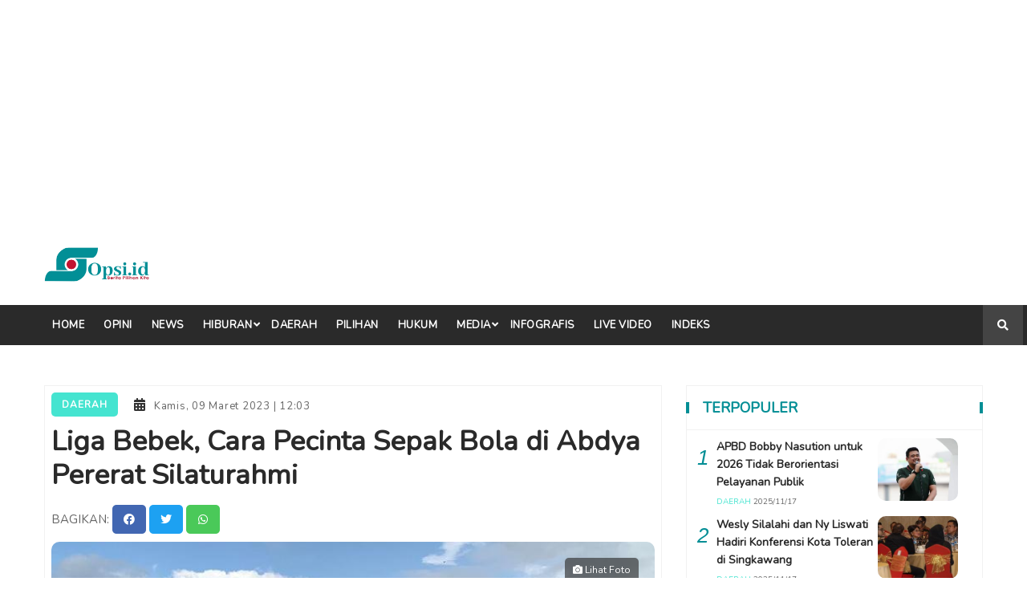

--- FILE ---
content_type: text/html; charset=UTF-8
request_url: https://opsi.id/read/liga-bebek-cara-pecinta-sepak-bola-di-abdya-pererat-silaturahmi
body_size: 6237
content:
<!DOCTYPE html>
<html lang="en">
<head>
	<meta charset="utf-8">
	<meta http-equiv="X-UA-Compatible" content="IE=edge">
	<meta name="viewport" content="width=device-width, initial-scale=1, maximum-scale=1">
	<meta name="google-site-verification" content="ov8ipDuqaLYrkWvSyYGcUhQsvwQ4TF7dmW9d-4N8TMs">
	<meta name="description" content="Turnamen sepak bola berhadiah bebek diselenggarakan di Abdya.">
	<meta name="author" content="inovindo">
	<meta name="keywords" content="Opsi ID - Situs Berita Pilihan Kita ,Aceh Barat Daya,,Turnamen sepak bola berhadiah bebek diselenggarakan di Abdya.  ">
    <meta property="og:type" content="article">
    <meta property="og:url" content="https://opsi.id/read/liga-bebek-cara-pecinta-sepak-bola-di-abdya-pererat-silaturahmi">
    <meta property="og:title" content="Liga Bebek, Cara Pecinta Sepak Bola di Abdya Pererat Silaturahmi">
    <meta property="og:description" content="Turnamen sepak bola berhadiah bebek diselenggarakan di Abdya.">
    <meta property="og:image" content="https://opsi.id/uploads/gambar-1678339772.jpeg">
    <!-- Twitter -->
    <meta property="twitter:card" content="summary_large_image">
    <meta property="twitter:url" content="https://opsi.id/read/liga-bebek-cara-pecinta-sepak-bola-di-abdya-pererat-silaturahmi">
    <meta property="twitter:title" content="Liga Bebek, Cara Pecinta Sepak Bola di Abdya Pererat Silaturahmi">
    <meta property="twitter:description" content="Turnamen sepak bola berhadiah bebek diselenggarakan di Abdya.">
    <meta property="twitter:image" content="https://opsi.id/uploads/gambar-1678339772.jpeg">
    <meta name="theme-color" content="#2a2a2a">
	<link rel="icon" href="https://opsi.id/assets/images/icon-1637643804.jpg" type="image/png"/>
	<title>Liga Bebek Cara Pecinta Sepak Bola Di Abdya Pererat Silaturahmi | Opsi ID - Situs Berita Pilihan Kita</title>
	<link rel="stylesheet" type="text/css" href="https://opsi.id/assets/vendor/bootstrap-4.0.0-dist/css/bootstrap.css"/>
	<link rel="stylesheet" type="text/css" href="https://opsi.id/assets/vendor/jquery/jquery-ui-1.13.0/jquery-ui.min.css"/>
	<link rel="stylesheet" type="text/css" href="https://opsi.id/assets/vendor/fontawesome-free-5.15.3/css/all.css"/>
	<link rel="stylesheet" type="text/css" href="https://opsi.id/assets/css/plugins.css?ver=3.3"/>
	<link rel="stylesheet" type="text/css" href="https://opsi.id/assets/css/style.css?ver=5.7"/>
	<!-- Global site tag (gtag.js) - Google Analytics -->
	<script async src="https://www.googletagmanager.com/gtag/js?id=G-8BKS3HVJYZ"></script>
    <script>
      window.dataLayer = window.dataLayer || [];
      function gtag(){dataLayer.push(arguments);}
      gtag('js', new Date());
    
      gtag('config', 'G-8BKS3HVJYZ');
    </script>
    <script async custom-element="amp-ad" src="https://cdn.ampproject.org/v0/amp-ad-0.1.js"></script>
</head>
<body>
    <script async src="https://pagead2.googlesyndication.com/pagead/js/adsbygoogle.js?client=ca-pub-2030929295479928"
     crossorigin="anonymous"></script>
    <!-- Iklan 1 -->
    <ins class="adsbygoogle"
         style="display:block"
         data-ad-client="ca-pub-2030929295479928"
         data-ad-slot="8089462212"
         data-ad-format="auto"
         data-full-width-responsive="true"></ins>
    <script>
         (adsbygoogle = window.adsbygoogle || []).push({});
    </script>
    <div id="main-wrapper">
		<div class="header-section section">
		<div class="container">
			<div class="row align-items-center">
				<div class="header-logo col-md-4 d-none d-md-block">
					<a href="https://opsi.id/index" class="logo">
						<img style='border-radius: 10px;' src="https://opsi.id/assets/images/logo-1637645682.jpg" alt="Logo"/>
					</a>
				</div>
				
				<div class="header-banner col-md-8 col-12">
									</div>
			</div>
		</div>
	</div>
	<div class="nav-section">
		<div class="menu-section section bg-dark">
			<div class="container">
				<div class="row">
					<div class="col-12">
						<div class="menu-section-wrap">
							<div class="main-menu d-none d-md-block">
								<nav>
									<ul>
										<li >
											<a href="https://opsi.id/index" style="--current: #fff">Home</a>
										</li>
																				<li >
											<a href="https://opsi.id/news/23-0/opini"  style="--current: #000000">Opini</a>
										</li>
																				<li >
											<a href="https://opsi.id/news/11-0/news"  style="--current: #000000">News</a>
										</li>
																				<li class="has-dropdown ">
											<a href="https://opsi.id/news/10-0/hiburan" style="--current: #000000">Hiburan</a>
												<ul class="sub-menu">
																										<li><a href="https://opsi.id/news/10-13/hiburan?film">Film</a></li>
																									</ul>
												<!--<div class="tab-content menu-tab-content fix">
                                                	<div class="tab-pane fade show active" id="menu-tab-one">
                                                    	<div class="row">
																														<div class="post post-small col-lg-3 col-md-4 mb-30">
																<div class="post-wrap">
																	<a href="" class="image"><img style='border-radius: 10px;' src="" alt=""></a>
																	<div class="content">
																		<h5 class="title"><a href=""></a></h5>
																	</div>
																</div>
															</div>
																													</div>
													</div>
												</div>-->
										</li>
																				<li >
											<a href="https://opsi.id/news/2-0/daerah"  style="--current: #45e4d0">Daerah</a>
										</li>
																				<li >
											<a href="https://opsi.id/news/9-0/pilihan"  style="--current: #000000">Pilihan</a>
										</li>
																				<li >
											<a href="https://opsi.id/news/12-0/hukum"  style="--current: #000000">Hukum</a>
										</li>
																				<li class="has-dropdown ">
											<a href="https://opsi.id/news/#" style="--current: #000000">Media</a>
												<ul class="sub-menu">
																										<li><a href="https://opsi.id/news/foto">Foto</a></li>
																										<li><a href="https://opsi.id/news/video">Video</a></li>
																									</ul>
												<!--<div class="tab-content menu-tab-content fix">
                                                	<div class="tab-pane fade show active" id="menu-tab-one">
                                                    	<div class="row">
																														<div class="post post-small col-lg-3 col-md-4 mb-30">
																<div class="post-wrap">
																	<a href="" class="image"><img style='border-radius: 10px;' src="" alt=""></a>
																	<div class="content">
																		<h5 class="title"><a href=""></a></h5>
																	</div>
																</div>
															</div>
																													</div>
													</div>
												</div>-->
										</li>
																				<li >
											<a href="https://opsi.id/news/infografis"  style="--current: #000000">Infografis</a>
										</li>
																				<li >
											<a href="https://youtu.be/zUycEg2fAns" target="_blank" style="--current: #000000">Live Video</a>
										</li>
																				<li >
											<a href="https://opsi.id/news/indeks" style="--current: #fff">indeks</a>
										</li>
									</ul>
								</nav>
							</div>
							<div class="mobile-logo d-none d-block d-md-none">
								<a href="https://opsi.id/index">
									<img style='border-radius: 10px;' src="https://opsi.id/assets/images/logo-1637645682.jpg" alt="Logo"/>
								</a>
							</div>
							<div class="header-search float-right">
								<button class="header-search-toggle"><i class="fa fa-search"></i></button>
								<div class="header-search-form">
									<form action="https://opsi.id/news/search/" method="GET" id="search-news">
										<input type="text" name="q" placeholder="Apa yang anda cari?">
									</form>
								</div>
							</div>
							<div class="mobile-menu-wrap d-md-none d-block">
								<nav>
									<ul class="opsi-mobile-menu">
										<li >
											<a href="https://opsi.id/index" style="--current: #222">Home</a>
										</li>
																				<li >
											<a href="https://opsi.id/news/23-0/opini"  style="--current: #000000">Opini</a>
										</li>
																				<li >
											<a href="https://opsi.id/news/11-0/news"  style="--current: #000000">News</a>
										</li>
																				<li >
											<a href="https://opsi.id/news/10-0/hiburan" style="--current: #000000">Hiburan</a>
										</li>
																				<li >
											<a href="https://opsi.id/news/10-13/hiburan?film" style="--current: #000000">Film</a>
										</li>
																				<li >
											<a href="https://opsi.id/news/2-0/daerah"  style="--current: #45e4d0">Daerah</a>
										</li>
																				<li >
											<a href="https://opsi.id/news/9-0/pilihan"  style="--current: #000000">Pilihan</a>
										</li>
																				<li >
											<a href="https://opsi.id/news/12-0/hukum"  style="--current: #000000">Hukum</a>
										</li>
																				<li >
											<a href="https://opsi.id/news/#" style="--current: #000000">Media</a>
										</li>
																				<li >
											<a href="https://opsi.id/news/foto" style="--current: #000000">Foto</a>
										</li>
																				<li >
											<a href="https://opsi.id/news/video" style="--current: #000000">Video</a>
										</li>
																				<li >
											<a href="https://opsi.id/news/infografis"  style="--current: #000000">Infografis</a>
										</li>
																				<li >
											<a href="https://youtu.be/zUycEg2fAns" target="_blank" style="--current: #000000">Live Video</a>
										</li>
																				<li >
											<a href="https://opsi.id/news/indeks" style="--current: #333">Indeks</a>
										</li>
									</ul>
								</nav>
							</div>
							<div class="mobile-menu"></div>
						</div>
					</div>
				</div>
			</div>
		</div>
	</div>
	
	<div class="blog-section section mt-50">
		<div class="container">
			<div class="row">
				<div class="col-lg-8 col-12">
				    					<div class="single-blog mb-50">
						<div class="blog-wrap">
							<div class="meta fix">
								<a href="https://opsi.id/news/2-0/daerah" class="meta-item category" style="--current: #45e4d0">Daerah</a>
								<span class="meta-item date"><i class="fa fa-calendar-alt"></i>Kamis, 09 Maret 2023 | 12:03</span>
							</div>
							<h2 class="title">Liga Bebek, Cara Pecinta Sepak Bola di Abdya Pererat Silaturahmi</h2>
							<div class="share-with">
								<b>bagikan: </b>
								<a href="https://www.facebook.com/sharer.php?u=https://opsi.id/read/liga-bebek-cara-pecinta-sepak-bola-di-abdya-pererat-silaturahmi&t=Liga Bebek, Cara Pecinta Sepak Bola di Abdya Pererat Silaturahmi" target="_BLANK" class="facebook-color">
									<i class="fab fa-facebook"></i>
								</a>
								<a href="https://twitter.com/intent/tweet?url=https://opsi.id/read/liga-bebek-cara-pecinta-sepak-bola-di-abdya-pererat-silaturahmi&text=Liga Bebek, Cara Pecinta Sepak Bola di Abdya Pererat Silaturahmi" target="_BLANK" class="twitter-color">
									<i class="fab fa-twitter"></i>
								</a>
								<a href="https://api.whatsapp.com/send?text=https://opsi.id/read/liga-bebek-cara-pecinta-sepak-bola-di-abdya-pererat-silaturahmi%0ALiga Bebek, Cara Pecinta Sepak Bola di Abdya Pererat Silaturahmi" target="_BLANK" class="whatsapp-color">
									<i class="fab fa-whatsapp"></i>
								</a>
							</div>
							<div class="image">
								<a href="https://opsi.id/uploads/gambar-1678339772.jpeg" class="image-popup preview"><i class="fa fa-camera"></i> Lihat Foto</a>
								<img style='border-radius: 10px;' src="https://opsi.id/uploads/medium/gambar-1678339772.jpeg" alt="Liga Bebek, Cara Pecinta Sepak Bola di Abdya Pererat Silaturahmi"/>
								<span>Keucik Desa Rambong, Ade Herman saat menendang bola pertama bergulirnya turnamen ini liga bebek. (Foto: Opsi/Istimewa).</span>
							</div>
							<div class="content" data-caps="B">
								<div class="meta fix">
									<span class="meta-item author">
										Editor:
																				<a href="https://opsi.id/news/by-editor/6.RioAnthony">Rio Anthony</a>									</span>
																	</div>
								<!DOCTYPE html>
<html>
<head>
</head>
<body>
<p><strong>Blangpidie</strong> - Turnamen Sepakbola dengan hadiah puluhan juta rupiah dan bahkan miliaran rupiah mungkin sudah biasa diketahui oleh masyarakat pecinta sepakbola tanah air. Namun, bagaimana jika ada turnamen Sepakbola berhadiah bebek apakah benar?.</p>
<p>Ternyata hal ini benar adanya dan dilaksanakan oleh masyarakat di Desa Rambong, Kecamatan Setia, Kabupaten <a class="auto-tag" href="https://opsi.id/news/search/tag?q=Aceh Barat Daya">Aceh Barat Daya</a> (Abdya) di Provinsi Aceh. Lantas, apakah Partisipasi masyarakatnya tinggi,?.								<script async src="https://pagead2.googlesyndication.com/pagead/js/adsbygoogle.js?client=ca-pub-2030929295479928"
									crossorigin="anonymous"></script>
								<ins class="adsbygoogle"
									style="display:block; text-align:center;"
									data-ad-layout="in-article"
									data-ad-format="fluid"
									data-ad-client="ca-pub-2030929295479928"
									data-ad-slot="4401606442"></ins>
								<script>
									(adsbygoogle = window.adsbygoogle || []).push({});
								</script>
								
<p>Dikutip dari keterangan Tjut Bang Abu mewakili Ketua Panitia pelaksana. Turnamen ini diikuti oleh sebanyak 8 tim dan menggunakan sistem poin.</p>
<p>Tim-tim ini berasal dari beberapa kecamatan yakni Kecamatan Setia, Kecamatan Tangan-Tangan dan Kecamatan Blangpidie.</p>
<p>"Benar, turnamen ini sudah dimulai. Dibuka mulai 8 sampai 18 Maret 2023 ini," kata Tjut Bang Abu, Kamis, 9 Maret 2023.</p>
<p>Dia berujar, turnamen ini menyerap banyak dukungan masyarakat. Hal ini terlihat dari antusiasnya masyarakat menyaksikan pertandingan tim-tim yang tampil setiap sorenya.</p>
<p>"Jadi juga menjadi hiburan bagi pecinta Sepakbola didesa setempat dan desa tetangga," ucapnya.</p>
<p>Sementara, Kepala Desa (Kades) Rambong, Ade Herman mengatakan bahwa kegiatan ini harus dijadikan sebagai ajang memperkuat silaturahmi. Dia juga meminta semua pemain untuk menjunjung tinggi Sportivitas.</p>
<p>"Saya mengimbau kepada semua pemain untuk menjunjung sportivitas, karena semua kita bersaudara dan salam satu hobi," sebutnya.</p>
<p>Kades berkata, kegiatan ini selain untuk mempererat silaturahmi, juga untuk menjauhkan para pemuda dari Narkoba dan bila kegiatan ini sukses maka kedepan akan dibuat yang lebih besar lagi.</p>
<p>"Maka ayo sama-sama kita sukseskan kegiatan kita ini, jika sukses tentu akan kita pertimbangkan kegiatan yang lebih besar lagi," katanya. []</p>
</body>
</html>							</div>
														<div class="tags-social float-left">
								<div class="float-left">
									<div class="tags">
										<a href="https://opsi.id/news/search/tag?q=Aceh Barat Daya">Aceh Barat Daya</a>									</div>
								</div>
								<div class="post-social float-right">
									<a href="https://www.facebook.com/sharer.php?u=https://opsi.id/read/liga-bebek-cara-pecinta-sepak-bola-di-abdya-pererat-silaturahmi&t=Liga Bebek, Cara Pecinta Sepak Bola di Abdya Pererat Silaturahmi" target="_BLANK" class="facebook-color">
										<i class="fab fa-facebook"></i>
									</a>
									<a href="https://twitter.com/intent/tweet?url=https://opsi.id/read/liga-bebek-cara-pecinta-sepak-bola-di-abdya-pererat-silaturahmi&text=Liga Bebek, Cara Pecinta Sepak Bola di Abdya Pererat Silaturahmi" target="_BLANK" class="twitter-color">
										<i class="fab fa-twitter"></i>
									</a>
									<a href="https://api.whatsapp.com/send?text=https://opsi.id/read/liga-bebek-cara-pecinta-sepak-bola-di-abdya-pererat-silaturahmi%0ALiga Bebek, Cara Pecinta Sepak Bola di Abdya Pererat Silaturahmi" target="_BLANK" class="whatsapp-color">
										<i class="fab fa-whatsapp"></i>
									</a>
								</div>
							</div>
						</div>
						<div class="clearfix"></div>
					</div>
										<!-- Modal -->
										<div class="post-related mb-50">
						<h4>Berita Terkait</h4>
						<ul>
														<li>
								<a href="https://opsi.id/read/pt-und-raih-paritrana-award-perusahaan-skala-besar-sektor-perkebunan-tingkat-provinsi-aceh">PT UND Raih Paritrana Award Perusahaan Skala Besar Sektor Perkebunan Tingkat Provinsi Aceh</a>
							</li>
														<li>
								<a href="https://opsi.id/read/minta-data-banjir-kabid-bpbk-aceh-barat-daya-malah-sebut-wartawan-tak-punya-otak">Minta Data Banjir, Kabid BPBK Aceh Barat Daya Malah Sebut Wartawan Tak Punya Otak</a>
							</li>
														<li>
								<a href="https://opsi.id/read/rahmat-saputra-jabat-jubir-partai-aceh-abdya">Rahmat Saputra Jabat Jubir Partai Aceh Abdya</a>
							</li>
													</ul>
					</div>
										<div class="post-block-wrapper">
						<div class="head">
							<h4 class="title">Berita terbaru lainnya</h4>
						</div>
						<div class="body">
														<div class="post post-default-list">
								<div class="post-wrap">
									<a class="image" href="https://opsi.id/read/the-jansen-rilis-5-video-visualisasi-karya-dari-album-banal-semakin-binal">
										<img style='border-radius: 10px;' src="https://opsi.id/uploads/thumb/gambar-1763371837.jpg" alt="The Jansen Rilis 5 Video Visualisasi Karya dari Album Banal Semakin Binal"/>
									</a>
									<div class="content">
										<h4 class="title"><a href="https://opsi.id/read/the-jansen-rilis-5-video-visualisasi-karya-dari-album-banal-semakin-binal">The Jansen Rilis 5 Video Visualisasi Karya dari Album Banal Semakin Binal</a></h4>
										<div class="meta fix">
											<a href="https://opsi.id/news/10-0/hiburan" class="meta-item category-text" style="--current: #000000">HIBURAN</a>
											<span class="meta-item"><i class="fa fa-calendar-alt"></i>Selasa, 18 November 2025 | 00:11</span>
										</div>
									</div>
								</div>
							</div>
														<div class="post post-default-list">
								<div class="post-wrap">
									<a class="image" href="https://opsi.id/read/nusantara-beat-rilis-album-perdana">
										<img style='border-radius: 10px;' src="https://opsi.id/uploads/thumb/gambar-1763371490.jpg" alt="Nusantara Beat Rilis Album Perdana"/>
									</a>
									<div class="content">
										<h4 class="title"><a href="https://opsi.id/read/nusantara-beat-rilis-album-perdana">Nusantara Beat Rilis Album Perdana</a></h4>
										<div class="meta fix">
											<a href="https://opsi.id/news/10-0/hiburan" class="meta-item category-text" style="--current: #000000">HIBURAN</a>
											<span class="meta-item"><i class="fa fa-calendar-alt"></i>Selasa, 18 November 2025 | 00:11</span>
										</div>
									</div>
								</div>
							</div>
														<div class="post post-default-list">
								<div class="post-wrap">
									<a class="image" href="https://opsi.id/read/the-lantis-luncurkan-ep-perdana-bertajuk-cara-mencintai">
										<img style='border-radius: 10px;' src="https://opsi.id/uploads/thumb/gambar-1763369491.jpg" alt="The Lantis Luncurkan EP Perdana Bertajuk Cara Mencintai"/>
									</a>
									<div class="content">
										<h4 class="title"><a href="https://opsi.id/read/the-lantis-luncurkan-ep-perdana-bertajuk-cara-mencintai">The Lantis Luncurkan EP Perdana Bertajuk Cara Mencintai</a></h4>
										<div class="meta fix">
											<a href="https://opsi.id/news/10-0/hiburan" class="meta-item category-text" style="--current: #000000">HIBURAN</a>
											<span class="meta-item"><i class="fa fa-calendar-alt"></i>Selasa, 18 November 2025 | 00:11</span>
										</div>
									</div>
								</div>
							</div>
														<div class="post post-default-list">
								<div class="post-wrap">
									<a class="image" href="https://opsi.id/read/gubernur-bobby-abai-tuntutan-warga-demo-tutup-tpl-sangat-mungkin-ada-aksi-massa-jauh-lebih-besar">
										<img style='border-radius: 10px;' src="https://opsi.id/uploads/thumb/gambar-1763396628.jpg" alt="Gubernur Bobby Abai Tuntutan Warga Demo Tutup TPL, Sangat Mungkin Ada Aksi Massa Jauh Lebih Besar"/>
									</a>
									<div class="content">
										<h4 class="title"><a href="https://opsi.id/read/gubernur-bobby-abai-tuntutan-warga-demo-tutup-tpl-sangat-mungkin-ada-aksi-massa-jauh-lebih-besar">Gubernur Bobby Abai Tuntutan Warga Demo Tutup TPL, Sangat Mungkin Ada Aksi Massa Jauh Lebih Besar</a></h4>
										<div class="meta fix">
											<a href="https://opsi.id/news/11-0/news" class="meta-item category-text" style="--current: #000000">NEWS</a>
											<span class="meta-item"><i class="fa fa-calendar-alt"></i>Senin, 17 November 2025 | 23:11</span>
										</div>
									</div>
								</div>
							</div>
														<div class="post post-default-list">
								<div class="post-wrap">
									<a class="image" href="https://opsi.id/read/pria-di-maros-meninggal-di-wisma-diduga-usai-ngamar-bareng-wanita-polisi-buka-suara">
										<img style='border-radius: 10px;' src="https://opsi.id/uploads/thumb/gambar-1651503504.jpg" alt="Pria di Maros Meninggal di Wisma Diduga Usai Ngamar Bareng Wanita, Polisi Buka Suara"/>
									</a>
									<div class="content">
										<h4 class="title"><a href="https://opsi.id/read/pria-di-maros-meninggal-di-wisma-diduga-usai-ngamar-bareng-wanita-polisi-buka-suara">Pria di Maros Meninggal di Wisma Diduga Usai Ngamar Bareng Wanita, Polisi Buka Suara</a></h4>
										<div class="meta fix">
											<a href="https://opsi.id/news/11-0/news" class="meta-item category-text" style="--current: #000000">NEWS</a>
											<span class="meta-item"><i class="fa fa-calendar-alt"></i>Senin, 17 November 2025 | 21:11</span>
										</div>
									</div>
								</div>
							</div>
														<div class="post post-default-list">
								<div class="post-wrap">
									<a class="image" href="https://opsi.id/read/tragis-siswa-smpn-19-tangsel-meninggal-akibat-bullying">
										<img style='border-radius: 10px;' src="https://opsi.id/uploads/thumb/gambar-1763388011.jpg" alt="Tragis! Siswa SMPN 19 Tangsel Meninggal Akibat Bullying"/>
									</a>
									<div class="content">
										<h4 class="title"><a href="https://opsi.id/read/tragis-siswa-smpn-19-tangsel-meninggal-akibat-bullying">Tragis! Siswa SMPN 19 Tangsel Meninggal Akibat Bullying</a></h4>
										<div class="meta fix">
											<a href="https://opsi.id/news/11-0/news" class="meta-item category-text" style="--current: #000000">NEWS</a>
											<span class="meta-item"><i class="fa fa-calendar-alt"></i>Senin, 17 November 2025 | 21:11</span>
										</div>
									</div>
								</div>
							</div>
														<div class="post post-default-list">
								<div class="post-wrap">
									<a class="image" href="https://opsi.id/read/abk-pinang-mas-yang-jatuh-saat-lepas-jangkar-di-laut-jeneponto-ditemukan-meninggal">
										<img style='border-radius: 10px;' src="https://opsi.id/uploads/thumb/gambar-1763387575.jpeg" alt="ABK Pinang Mas yang Jatuh saat Lepas Jangkar di Laut Jeneponto Ditemukan Meninggal"/>
									</a>
									<div class="content">
										<h4 class="title"><a href="https://opsi.id/read/abk-pinang-mas-yang-jatuh-saat-lepas-jangkar-di-laut-jeneponto-ditemukan-meninggal">ABK Pinang Mas yang Jatuh saat Lepas Jangkar di Laut Jeneponto Ditemukan Meninggal</a></h4>
										<div class="meta fix">
											<a href="https://opsi.id/news/11-0/news" class="meta-item category-text" style="--current: #000000">NEWS</a>
											<span class="meta-item"><i class="fa fa-calendar-alt"></i>Senin, 17 November 2025 | 20:11</span>
										</div>
									</div>
								</div>
							</div>
														<div class="post post-default-list">
								<div class="post-wrap">
									<a class="image" href="https://opsi.id/read/dprd-dan-pemkot-makassar-sepakati-kua-ppas-2026-rp-51-triliun">
										<img style='border-radius: 10px;' src="https://opsi.id/uploads/thumb/gambar-1763386971.jpeg" alt="DPRD dan Pemkot Makassar Sepakati KUA PPAS 2026 Rp 5,1 Triliun"/>
									</a>
									<div class="content">
										<h4 class="title"><a href="https://opsi.id/read/dprd-dan-pemkot-makassar-sepakati-kua-ppas-2026-rp-51-triliun">DPRD dan Pemkot Makassar Sepakati KUA PPAS 2026 Rp 5,1 Triliun</a></h4>
										<div class="meta fix">
											<a href="https://opsi.id/news/11-0/news" class="meta-item category-text" style="--current: #000000">NEWS</a>
											<span class="meta-item"><i class="fa fa-calendar-alt"></i>Senin, 17 November 2025 | 20:11</span>
										</div>
									</div>
								</div>
							</div>
														<div class="post post-default-list">
								<div class="post-wrap">
									<a class="image" href="https://opsi.id/read/rapbd-2026-untuk-sektor-pendidikan-dan-kesehatan-gubernur-bobby-nasution-abaikan-uu-">
										<img style='border-radius: 10px;' src="https://opsi.id/uploads/thumb/gambar-1763378045.jpg" alt="RAPBD 2026 untuk Sektor Pendidikan dan Kesehatan, Gubernur Bobby Nasution Abaikan UU "/>
									</a>
									<div class="content">
										<h4 class="title"><a href="https://opsi.id/read/rapbd-2026-untuk-sektor-pendidikan-dan-kesehatan-gubernur-bobby-nasution-abaikan-uu-">RAPBD 2026 untuk Sektor Pendidikan dan Kesehatan, Gubernur Bobby Nasution Abaikan UU </a></h4>
										<div class="meta fix">
											<a href="https://opsi.id/news/2-0/daerah" class="meta-item category-text" style="--current: #45e4d0">DAERAH</a>
											<span class="meta-item"><i class="fa fa-calendar-alt"></i>Senin, 17 November 2025 | 18:11</span>
										</div>
									</div>
								</div>
							</div>
														<div class="post post-default-list">
								<div class="post-wrap">
									<a class="image" href="https://opsi.id/read/psi-usia-11-tahun-pro-jokowi-dan-kawal-prabowo-gibran-sampai-tuntas">
										<img style='border-radius: 10px;' src="https://opsi.id/uploads/thumb/gambar-1763375990.jpg" alt="PSI Usia 11 Tahun: Pro Jokowi dan Kawal Prabowo-Gibran Sampai Tuntas"/>
									</a>
									<div class="content">
										<h4 class="title"><a href="https://opsi.id/read/psi-usia-11-tahun-pro-jokowi-dan-kawal-prabowo-gibran-sampai-tuntas">PSI Usia 11 Tahun: Pro Jokowi dan Kawal Prabowo-Gibran Sampai Tuntas</a></h4>
										<div class="meta fix">
											<a href="https://opsi.id/news/11-0/news" class="meta-item category-text" style="--current: #000000">NEWS</a>
											<span class="meta-item"><i class="fa fa-calendar-alt"></i>Senin, 17 November 2025 | 17:11</span>
										</div>
									</div>
								</div>
							</div>
													</div>
					</div>
				</div>
				<div class="col-lg-4 col-12 mb-50">
				    					<div class="single-sidebar sticky-sidebar mb-30">
						<div class="sidebar-block-wrapper">
							<div class="head education-head">
								<h4 class="title">Terpopuler</h4>
							</div>
							<div class="body">
																<div class="post post-small post-list">
									<div class="post-wrap">
										<b class="number">1</b>
										<div class="content">
											<h5 class="title"><a href="https://opsi.id/read/apbd-bobby-nasution-untuk-2026-tidak-berorientasi-pelayanan-publik">APBD Bobby Nasution untuk 2026 Tidak Berorientasi Pelayanan Publik</a></h5>
											<div class="meta fix">
												<a href="https://opsi.id/news/2-0/daerah" class="meta-item category-text" style="--current: #45e4d0">DAERAH</a>
												<span class="meta-item"><i class="fa fa-clock-o"></i>2025/11/17</span>
											</div>
										</div>
										<a class="image" href="https://opsi.id/read/apbd-bobby-nasution-untuk-2026-tidak-berorientasi-pelayanan-publik">
											<img style='border-radius: 10px;' src="https://opsi.id/uploads/thumb/gambar-1763354796.jpg" alt="APBD Bobby Nasution untuk 2026 Tidak Berorientasi Pelayanan Publik"/>
										</a>
									</div>
								</div>
																<div class="post post-small post-list">
									<div class="post-wrap">
										<b class="number">2</b>
										<div class="content">
											<h5 class="title"><a href="https://opsi.id/read/wesly-silalahi-dan-ny-liswati-hadiri-konferensi-kota-toleran-di-singkawang">Wesly Silalahi dan Ny Liswati Hadiri Konferensi Kota Toleran di Singkawang</a></h5>
											<div class="meta fix">
												<a href="https://opsi.id/news/2-0/daerah" class="meta-item category-text" style="--current: #45e4d0">DAERAH</a>
												<span class="meta-item"><i class="fa fa-clock-o"></i>2025/11/17</span>
											</div>
										</div>
										<a class="image" href="https://opsi.id/read/wesly-silalahi-dan-ny-liswati-hadiri-konferensi-kota-toleran-di-singkawang">
											<img style='border-radius: 10px;' src="https://opsi.id/uploads/thumb/gambar-1763358633.jpg" alt="Wesly Silalahi dan Ny Liswati Hadiri Konferensi Kota Toleran di Singkawang"/>
										</a>
									</div>
								</div>
																<div class="post post-small post-list">
									<div class="post-wrap">
										<b class="number">3</b>
										<div class="content">
											<h5 class="title"><a href="https://opsi.id/read/rapbd-2026-untuk-sektor-pendidikan-dan-kesehatan-gubernur-bobby-nasution-abaikan-uu-">RAPBD 2026 untuk Sektor Pendidikan dan Kesehatan, Gubernur Bobby Nasution Abaikan UU </a></h5>
											<div class="meta fix">
												<a href="https://opsi.id/news/2-0/daerah" class="meta-item category-text" style="--current: #45e4d0">DAERAH</a>
												<span class="meta-item"><i class="fa fa-clock-o"></i>2025/11/17</span>
											</div>
										</div>
										<a class="image" href="https://opsi.id/read/rapbd-2026-untuk-sektor-pendidikan-dan-kesehatan-gubernur-bobby-nasution-abaikan-uu-">
											<img style='border-radius: 10px;' src="https://opsi.id/uploads/thumb/gambar-1763378045.jpg" alt="RAPBD 2026 untuk Sektor Pendidikan dan Kesehatan, Gubernur Bobby Nasution Abaikan UU "/>
										</a>
									</div>
								</div>
															</div>
						</div>
											</div>
				</div>
			</div>
						<div class="row">
				<div class="col-md-12 col-xs-12">
					<div class="ad-spot">
						<a href="https://news.google.com/publications/CAAqBwgKMLqprwswx7THAw/sections/CAQqEAgAKgcICjC6qa8LMMe0xwMw3K7PBw?hl=id&amp;gl=ID&amp;ceid=ID%3Aid" target="_BLANK">
							<img style='border-radius: 10px;' src="https://opsi.id/uploads/iklan-1751467251.jpg" alt="Google"/>
						</a>
					</div>
				</div>
			</div>
					</div>
	</div>
    <div>
        <script async src="https://cse.google.com/cse.js?cx=41ca867f23252a927"></script>
        <div class="gcse-search"></div>
    </div>
	<div class="footer-top-section section ">
		<div class="container">
			<div class="row">
				<div class="footer-widget col-xl-6 col-md-6 col-12 mb-60">
					<div class="content fix">
						<a href="https://opsi.id/index" class="footer-logo">
							<img style='border-radius: 10px;' src="https://opsi.id/assets/images/logo-1637645682.jpg" alt="Logo"/>
						</a>
						<p></p>
						<ol class="footer-contact">
							<li><a href="mailto:"><i class="fa fa-envelope-open"></i></a></li>
						</ol>
					</div>
				</div>
				<div class="footer-widget col-xl-6 col-md-6 col-12">
					<div class="content fix">
						<div class="footer-social">
														<a href="https://www.facebook.com/Opsi-Media-103705595459192" title="Opsi Media" target="_BLANK">
								<i class="fab fa-facebook"></i>
							</a>
														<a href="https://twitter.com/opsiberita/" title="OpsiBerita" target="_BLANK">
								<i class="fab fa-twitter"></i>
							</a>
														<a href="https://www.instagram.com/opsiberita/" title="OpsiBerita" target="_BLANK">
								<i class="fab fa-instagram"></i>
							</a>
														<a href="" title="Opsi Media TV" target="_BLANK">
								<i class="fab fa-youtube"></i>
							</a>
													</div>
						<div class="footer-info">
														<a href="https://opsi.id/news/info/pedoman" class="">Pedoman Media Siber</a>
														<a href="https://opsi.id/news/info/SusunanRedaksi" class="">Susunan Redaksi</a>
													</div>
					</div>
				</div>
			</div>
		</div>
	</div>
	<div class="footer-bottom-section section">
		<div class="container">
			<div class="row">
				<div class="text-left col-lg-6 col-sm-12">
					<p>2025 &copy; <b>opsi.id</b>. All rights reserved.</p>
				</div>
			</div>
		</div>
	</div>
	</div>
	<script type="text/javascript" src="https://opsi.id/assets/vendor/jquery/jquery-1.12.0.min.js"></script>
	<script type="text/javascript" src="https://opsi.id/assets/vendor/jquery/jquery-ui-1.13.0/jquery-ui.min.js"></script>
	<script type="text/javascript" src="https://opsi.id/assets/vendor/bootstrap-4.0.0-dist/js/bootstrap.min.js"></script>
	<script type="text/javascript" src="https://opsi.id/assets/js/plugins.js?ver=3.3"></script>
	<script type="text/javascript" src="https://opsi.id/assets/js/main.js?ver=5.7"></script>
</body>
</html>


--- FILE ---
content_type: text/html; charset=utf-8
request_url: https://www.google.com/recaptcha/api2/aframe
body_size: 116
content:
<!DOCTYPE HTML><html><head><meta http-equiv="content-type" content="text/html; charset=UTF-8"></head><body><script nonce="5-bB4yQECf3a8RDMTKQHXw">/** Anti-fraud and anti-abuse applications only. See google.com/recaptcha */ try{var clients={'sodar':'https://pagead2.googlesyndication.com/pagead/sodar?'};window.addEventListener("message",function(a){try{if(a.source===window.parent){var b=JSON.parse(a.data);var c=clients[b['id']];if(c){var d=document.createElement('img');d.src=c+b['params']+'&rc='+(localStorage.getItem("rc::a")?sessionStorage.getItem("rc::b"):"");window.document.body.appendChild(d);sessionStorage.setItem("rc::e",parseInt(sessionStorage.getItem("rc::e")||0)+1);localStorage.setItem("rc::h",'1763428126132');}}}catch(b){}});window.parent.postMessage("_grecaptcha_ready", "*");}catch(b){}</script></body></html>

--- FILE ---
content_type: text/css
request_url: https://opsi.id/assets/css/style.css?ver=5.7
body_size: 20450
content:
/*----------------------------------------*/
/*  1.  Theme default CSS
/*----------------------------------------*/
/*-- Google Font --*/
@import url('https://fonts.googleapis.com/css2?family=Caveat&family=Nunito&display=swap');
/*-- Common Style --*/
*, *::after, *::before {
  -webkit-box-sizing: border-box;
  box-sizing: border-box; }

:root {
  --black: #2a2a2a;
  --red: #f05555;
  --primary-color: #346e79;
  --secondary-color: #038e95;
  --ternary-color: #45e4d0;
  --box-shadow: 0 1px 1px rgba(0,0,0,0.12), 0 2px 2px rgba(0,0,0,0.12), 0 4px 4px rgba(0,0,0,0.12), 0 8px 8px rgba(0,0,0,0.12), 0 16px 16px rgba(0,0,0,0.12);
}

html, body {
  height: 100%; }

body {
  background-color: #ffffff;
  line-height: 24px;
  font-size: 14px;
  font-style: normal;
  font-weight: normal;
  visibility: visible;
  font-family: "Nunito", sans-serif;
  -webkit-text-size-adjust: 100%;
  -webkit-font-smoothing: antialiased;
  text-rendering: optimizeSpeed;
  color: #666666; }

h1, h2, h3, h4, h5, h6 {
  color: var(--black);
  font-weight: 400;
  margin-top: 0; }

h1, .h1 {
  font-size: 36px;
  line-height: 42px; }

h2, .h2 {
  font-size: 30px;
  line-height: 36px; }

h3, .h3 {
  font-size: 24px;
  line-height: 30px; }

h4, .h4 {
  font-size: 18px;
  line-height: 24px; }

h5, .h5 {
  font-size: 14px;
  line-height: 22px; }

h6, .h6 {
  font-size: 12px;
  line-height: 18px; }

.italic {
  font-style: italic; }

p:last-child {
  margin-bottom: 0; }

a, button {
  color: inherit;
  display: inline-block;
  line-height: inherit;
  text-decoration: none;
  cursor: pointer; }

a, i, button, img, input, span,
*:before, *:after {
  -webkit-transition: all 0.2s ease 0s;
  -o-transition: all 0.2s ease 0s;
  transition: all 0.2s ease 0s; }

*:focus {
  outline: none !important; }

a:focus {
  color: inherit;
  outline: none;
  text-decoration: none; }

a:hover {
  text-decoration: none;
  color: #427fce !important; }

button, input[type="submit"] {
  cursor: pointer; }

ul {
  list-style: outside none none;
  margin: 0;
  padding: 0; }

/*--
    Common CSS
-----------------------------------------*/

#empty {
  align-items: center;
  display: flex;
  justify-content: center;
  width: 100%;
}
#empty::before {
  content: '';
  background: url('../images/empty-clip-art.png') center no-repeat;
  background-size: contain;
  display: inline-block;
  height: 42px;
  width: 42px;
}
#empty::after {
  content: 'Data belum tersedia';
  font-size: 16px;
  font-weight: 400;
  text-indent: 10px;
  letter-spacing: 1px;
  opacity: .8;
}

.adsbygoogle {
  display: inline-block;
  width:100%;
  overflow: hidden;
}

.no-ads-area > .google-auto-placed {
    display: none !important;
}

.ad-spot {
  background-color: transparent;
  margin: 5px 0 10px 0;
  position: relative;
  display: block; }
  .ad-spot::after {
    position: absolute;
      top: 0;
      left: 0;
    border: 1px solid rgb(255,255,255,.5);
    border-bottom-right-radius: 3px;
    background-color: rgb(255,255,255,.3);
    font-size: 8px;
    height: 14px;
    line-height: 14px;
    width: 14px;
    text-align: center;
    color: rgb(255,255,255,1);
    z-index: 10;
    content: 'ad'; }
  .ad-spot a {
    margin: 0;
    display: block; }
    .ad-spot a > img {
      display: block;
      position: relative;
      width: 100%; /*var(--width); */
      height: auto; /*var(--height); */
      margin: 0; }

@media screen and (max-width: 767px){
  .ad-spot img {
    height: auto;
    width: 100%; }
}

.fluid-img {
  width: 100%;
}
.spin-load {
  align-items: center;
  justify-content: center;
  width: 100%;
  display: flex; }
  .spin-load::before {
    animation: rotateBtn 1s linear infinite;
    background-image: url('../images/loader.svg');
    background-position: center;
    background-size: contain;
    background-repeat: no-repeat;
    display: inline-block;
    height: 40px;
    width: 40px;
    content: ''; }

.post-middle-banner.empty,
.sidebar-banner.empty {
  align-items: center;
  background-color: #eee;
  border: 1px solid #ddd;
  font-size: 12px;
  display: flex;
  height: 180px;
  justify-content: center;
  width: 100%;
}
.post-middle-banner.empty::before,
.sidebar-banner.empty::before {
  content: 'Advertisement';
  color: #858686aa;
}

.fix {
  overflow: hidden; }

.clear {
  clear: both; }

.section {
  width: 100%; }

/*--
    Background color
-----------------------------------------*/
.bg-white {
  background-color: #ffffff; }

.bg-black {
  background-color: #000000; }

.bg-light-gray {
  background-color: #f6f6f6; }

.bg-dark {
  background-color: var(--black) !important; }

.bg-dark-gray {
  background-color: #2d2d2d; }

.bg-blue {
  background-color: var(--primary-color); }

.bg-yellow {
  background-color: #ffc61c; }


.facebook-color > i,
.facebook-color:hover > i {
  background-color: rgba(66,103,178,1);
  color: #fff;
}
.twitter-color > i,
.twitter-color:hover > i {
  background-color: rgba(29,161,242,1);
  color: #fff;
}
.linkedin-color > i,
.linkedin-color:hover > i {
  background-color: rgba(40,103,178,1);
  color: #fff;
}
.pinterest-color > i,
.pinterest-color:hover > i,
.youtube-color > i,
.youtube-color:hover > i {
  background-color: rgba(255,0,0,1);
  color: #fff;
}
.whatsapp-color > i,
.whatsapp-color:hover > i {
  background-color: rgba(74,201,89,1);
  color: #fff;
}
.tiktok-color > i,
.tiktok-color:hover > i {
  background-color: #222;
  color: #fff;
  text-shadow: 2px 2px 0px #ff00e0;
}
.google-color > i,
.google-color:hover > i {
  background: radial-gradient(circle at 45% 107%, #4285F4 0%, #34a853 35%, #4285f4 45%, #fbbc05 50%, #ea4335 60%);
  -webkit-background-clip: text;
    -webkit-text-fill-color: transparent;
}
.instagram-color > i,
.instagram-color:hover > i {
  background-image: radial-gradient(circle at 30% 107%, #fdf497 0%, #fdf497 5%, #fd5949 45%, #d6249f 60%, #285AEB 90%);
  color: #fff;
}

.hlw {
  background-color: #f9d423;
}

/*-- Container Width For Mobile Device --*/
@media (min-width: 1200px) {
  .container {
    max-width: 1200px; } }

@media only screen and (max-width: 767px) {
  .container {
    width: 450px; } }

@media only screen and (max-width: 479px) {
  .container {
    width: 100%; } }

/*--
    Margin & Padding
-----------------------------------------*/
/*-- Margin Top --*/
.mt-5 {
  margin-top: 5px; }

.mt-10 {
  margin-top: 10px; }

.mt-15 {
  margin-top: 15px; }

.mt-20 {
  margin-top: 20px; }

.mt-25 {
  margin-top: 25px; }

.mt-30 {
  margin-top: 30px; }

.mt-35 {
  margin-top: 35px; }

.mt-40 {
  margin-top: 40px; }

.mt-45 {
  margin-top: 45px; }

.mt-50 {
  margin-top: 50px; }

.mt-55 {
  margin-top: 55px; }

.mt-60 {
  margin-top: 60px; }

.mt-65 {
  margin-top: 65px; }

.mt-70 {
  margin-top: 70px; }

.mt-75 {
  margin-top: 75px; }

.mt-80 {
  margin-top: 80px; }

.mt-85 {
  margin-top: 85px; }

.mt-90 {
  margin-top: 90px; }

.mt-95 {
  margin-top: 95px; }

.mt-100 {
  margin-top: 100px; }

.mt-105 {
  margin-top: 105px; }

.mt-110 {
  margin-top: 110px; }

.mt-115 {
  margin-top: 115px; }

.mt-120 {
  margin-top: 120px; }

.mt-125 {
  margin-top: 125px; }

.mt-130 {
  margin-top: 130px; }

.mt-135 {
  margin-top: 135px; }

.mt-140 {
  margin-top: 140px; }

.mt-145 {
  margin-top: 145px; }

.mt-150 {
  margin-top: 150px; }

.mt-155 {
  margin-top: 155px; }

.mt-160 {
  margin-top: 160px; }

.mt-165 {
  margin-top: 165px; }

.mt-170 {
  margin-top: 170px; }

.mt-175 {
  margin-top: 175px; }

.mt-180 {
  margin-top: 180px; }

.mt-185 {
  margin-top: 185px; }

.mt-190 {
  margin-top: 190px; }

.mt-195 {
  margin-top: 195px; }

.mt-200 {
  margin-top: 200px; }

/*-- Margin Bottom --*/
.mb-5 {
  margin-bottom: 5px; }

.mb-10 {
  margin-bottom: 10px; }

.mb-15 {
  margin-bottom: 15px; }

.mb-20 {
  margin-bottom: 20px; }

.mb-25 {
  margin-bottom: 25px; }

.mb-30 {
  margin-bottom: 30px; }

.mb-35 {
  margin-bottom: 35px; }

.mb-40 {
  margin-bottom: 40px; }

.mb-45 {
  margin-bottom: 45px; }

.mb-50 {
  margin-bottom: 50px; }

.mb-55 {
  margin-bottom: 55px; }

.mb-60 {
  margin-bottom: 60px; }

.mb-65 {
  margin-bottom: 65px; }

.mb-70 {
  margin-bottom: 70px; }

.mb-75 {
  margin-bottom: 75px; }

.mb-80 {
  margin-bottom: 80px; }

.mb-85 {
  margin-bottom: 85px; }

.mb-90 {
  margin-bottom: 90px; }

.mb-95 {
  margin-bottom: 95px; }

.mb-100 {
  margin-bottom: 100px; }

.mb-105 {
  margin-bottom: 105px; }

.mb-110 {
  margin-bottom: 110px; }

.mb-115 {
  margin-bottom: 115px; }

.mb-120 {
  margin-bottom: 120px; }

.mb-125 {
  margin-bottom: 125px; }

.mb-130 {
  margin-bottom: 130px; }

.mb-135 {
  margin-bottom: 135px; }

.mb-140 {
  margin-bottom: 140px; }

.mb-145 {
  margin-bottom: 145px; }

.mb-150 {
  margin-bottom: 150px; }

.mb-155 {
  margin-bottom: 155px; }

.mb-160 {
  margin-bottom: 160px; }

.mb-165 {
  margin-bottom: 165px; }

.mb-170 {
  margin-bottom: 170px; }

.mb-175 {
  margin-bottom: 175px; }

.mb-180 {
  margin-bottom: 180px; }

.mb-185 {
  margin-bottom: 185px; }

.mb-190 {
  margin-bottom: 190px; }

.mb-195 {
  margin-bottom: 195px; }

.mb-200 {
  margin-bottom: 200px; }

.plr--2 {
  padding-left: 10px;
  padding-right: 10px;
}
/*-- Padding Top --*/
.pt-5 {
  padding-top: 5px; }

.pt-10 {
  padding-top: 10px; }

.pt-15 {
  padding-top: 15px; }

.pt-20 {
  padding-top: 20px; }

.pt-25 {
  padding-top: 25px; }

.pt-30 {
  padding-top: 30px; }

.pt-35 {
  padding-top: 35px; }

.pt-40 {
  padding-top: 40px; }

.pt-45 {
  padding-top: 45px; }

.pt-50 {
  padding-top: 50px; }

.pt-55 {
  padding-top: 55px; }

.pt-60 {
  padding-top: 60px; }

.pt-65 {
  padding-top: 65px; }

.pt-70 {
  padding-top: 70px; }

.pt-75 {
  padding-top: 75px; }

.pt-80 {
  padding-top: 80px; }

.pt-85 {
  padding-top: 85px; }

.pt-90 {
  padding-top: 90px; }

.pt-95 {
  padding-top: 95px; }

.pt-100 {
  padding-top: 100px; }

.pt-105 {
  padding-top: 105px; }

.pt-110 {
  padding-top: 110px; }

.pt-115 {
  padding-top: 115px; }

.pt-120 {
  padding-top: 120px; }

.pt-125 {
  padding-top: 125px; }

.pt-130 {
  padding-top: 130px; }

.pt-135 {
  padding-top: 135px; }

.pt-140 {
  padding-top: 140px; }

.pt-145 {
  padding-top: 145px; }

.pt-150 {
  padding-top: 150px; }

.pt-155 {
  padding-top: 155px; }

.pt-160 {
  padding-top: 160px; }

.pt-165 {
  padding-top: 165px; }

.pt-170 {
  padding-top: 170px; }

.pt-175 {
  padding-top: 175px; }

.pt-180 {
  padding-top: 180px; }

.pt-185 {
  padding-top: 185px; }

.pt-190 {
  padding-top: 190px; }

.pt-195 {
  padding-top: 195px; }

.pt-200 {
  padding-top: 200px; }

/*-- Padding Bottom --*/
.pb-5 {
  padding-bottom: 5px; }

.pb-10 {
  padding-bottom: 10px; }

.pb-15 {
  padding-bottom: 15px; }

.pb-20 {
  padding-bottom: 20px; }

.pb-25 {
  padding-bottom: 25px; }

.pb-30 {
  padding-bottom: 30px; }

.pb-35 {
  padding-bottom: 35px; }

.pb-40 {
  padding-bottom: 40px; }

.pb-45 {
  padding-bottom: 45px; }

.pb-50 {
  padding-bottom: 50px; }

.pb-55 {
  padding-bottom: 55px; }

.pb-60 {
  padding-bottom: 60px; }

.pb-65 {
  padding-bottom: 65px; }

.pb-70 {
  padding-bottom: 70px; }

.pb-75 {
  padding-bottom: 75px; }

.pb-80 {
  padding-bottom: 80px; }

.pb-85 {
  padding-bottom: 85px; }

.pb-90 {
  padding-bottom: 90px; }

.pb-95 {
  padding-bottom: 95px; }

.pb-100 {
  padding-bottom: 100px; }

.pb-105 {
  padding-bottom: 105px; }

.pb-110 {
  padding-bottom: 110px; }

.pb-115 {
  padding-bottom: 115px; }

.pb-120 {
  padding-bottom: 120px; }

.pb-125 {
  padding-bottom: 125px; }

.pb-130 {
  padding-bottom: 130px; }

.pb-135 {
  padding-bottom: 135px; }

.pb-140 {
  padding-bottom: 140px; }

.pb-145 {
  padding-bottom: 145px; }

.pb-150 {
  padding-bottom: 150px; }

.pb-155 {
  padding-bottom: 155px; }

.pb-160 {
  padding-bottom: 160px; }

.pb-165 {
  padding-bottom: 165px; }

.pb-170 {
  padding-bottom: 170px; }

.pb-175 {
  padding-bottom: 175px; }

.pb-180 {
  padding-bottom: 180px; }

.pb-185 {
  padding-bottom: 185px; }

.pb-190 {
  padding-bottom: 190px; }

.pb-195 {
  padding-bottom: 195px; }

.pb-200 {
  padding-bottom: 200px; }

/*--
    Custom Row
-----------------------------------------*/
.row-1 {
  margin-left: -1px;
  margin-right: -1px; }
  .row-1 > [class*="col"] {
    padding-left: 1px;
    padding-right: 1px; }

/*--
    Input Placeholder
-----------------------------------------*/
input:-moz-placeholder, textarea:-moz-placeholder {
  opacity: 1;
  -ms-filter: "progid:DXImageTransform.Microsoft.Alpha(Opacity=100)"; }

input::-webkit-input-placeholder, textarea::-webkit-input-placeholder {
  opacity: 1;
  -ms-filter: "progid:DXImageTransform.Microsoft.Alpha(Opacity=100)"; }

input::-moz-placeholder, textarea::-moz-placeholder {
  opacity: 1;
  -ms-filter: "progid:DXImageTransform.Microsoft.Alpha(Opacity=100)"; }

input:-ms-input-placeholder, textarea:-ms-input-placeholder {
  opacity: 1;
  -ms-filter: "progid:DXImageTransform.Microsoft.Alpha(Opacity=100)"; }

/*--
    Overlay CSS
-----------------------------------------*/
[class*="overlay-opacity"] {
  position: relative;
  -webkit-background-size: cover;
  background-size: cover;
  background-position: center center;
  background-repeat: no-repeat; }
  [class*="overlay-opacity"]::before {
    position: absolute;
    left: 0;
    top: 0;
    height: 100%;
    width: 100%;
    content: "";
    background-color: #000000; }

/*-- Opacity --*/
.overlay-opacity-10::before {
  opacity: 0.1; }

.overlay-opacity-15::before {
  opacity: 0.15; }

.overlay-opacity-20::before {
  opacity: 0.2; }

.overlay-opacity-25::before {
  opacity: 0.25; }

.overlay-opacity-30::before {
  opacity: 0.3; }

.overlay-opacity-35::before {
  opacity: 0.35; }

.overlay-opacity-40::before {
  opacity: 0.4; }

.overlay-opacity-45::before {
  opacity: 0.45; }

.overlay-opacity-50::before {
  opacity: 0.5; }

.overlay-opacity-55::before {
  opacity: 0.55; }

.overlay-opacity-60::before {
  opacity: 0.6; }

.overlay-opacity-65::before {
  opacity: 0.65; }

.overlay-opacity-70::before {
  opacity: 0.7; }

.overlay-opacity-75::before {
  opacity: 0.75; }

.overlay-opacity-80::before {
  opacity: 0.8; }

.overlay-opacity-85::before {
  opacity: 0.85; }

.overlay-opacity-90::before {
  opacity: 0.9; }

.overlay-opacity-95::before {
  opacity: 0.95; }

/*--
    Scroll Up
-----------------------------------------*/
#scrollUp {
  width: 40px;
  height: 40px;
  background-color: var(--primary-color);
  color: #ffffff;
  right: 40px;
  bottom: 40px;
  text-align: center;
  overflow: hidden; }
  @media only screen and (max-width: 767px) {
    #scrollUp {
      display: none !important; } }
  #scrollUp i {
    display: block;
    line-height: 40px;
    font-size: 24px; }
  #scrollUp:hover i {
    -webkit-animation-name: fadeInUp;
    animation-name: fadeInUp;
    -webkit-animation-duration: 1s;
    animation-duration: 1s;
    -webkit-animation-fill-mode: both;
    animation-fill-mode: both;
    -webkit-animation-iteration-count: infinite;
    animation-iteration-count: infinite; }

/*--
    Main Wrapper
-----------------------------------------*/
#main-wrapper {
  position: relative; }

/*--
    Youtube Video PlayList
-----------------------------------------*/
.RYPP {
  padding: 18px 18px 350px 18px; }
  @media only screen and (max-width: 767px) {
    .RYPP {
      padding-bottom: 18px; } }
  .RYPP .RYPP-playlist {
    bottom: 18px;
    height: 314px;
    left: 18px;
    right: 18px;
    top: auto;
    overflow: hidden;
    width: auto; }
    @media only screen and (max-width: 767px) {
      .RYPP .RYPP-playlist {
        margin-top: 18px;
        position: relative;
        left: 0;
        right: 0;
        bottom: 0;
        top: 0; } }
    .RYPP .RYPP-playlist .RYPP-items {
      top: 0; }
      .RYPP .RYPP-playlist .RYPP-items ol {
        display: -webkit-box;
        display: -ms-flexbox;
        display: flex;
        -ms-flex-wrap: wrap;
        flex-wrap: wrap;
        float: left;
        padding: 0;
        width: 100%; }
        .RYPP .RYPP-playlist .RYPP-items ol li {
          width: 50%;
          float: left;
          border-right: 1px solid #000000;
          border-bottom: 1px solid #000000; }
          @media only screen and (max-width: 767px) {
            .RYPP .RYPP-playlist .RYPP-items ol li {
              width: 100%; } }
          .RYPP .RYPP-playlist .RYPP-items ol li:nth-child(2n+1) {
            clear: both; }
          .RYPP .RYPP-playlist .RYPP-items ol li:nth-child(2n) {
            border-right-color: transparent; }
          .RYPP .RYPP-playlist .RYPP-items ol li::before {
            font-size: 100%;
            margin-right: 5px; }
    .RYPP .RYPP-playlist .nicescroll-rails-vr {
      left: auto !important;
      width: 3px !important;
      right: 0; }
      .RYPP .RYPP-playlist .nicescroll-rails-vr .nicescroll-cursors {
        border-color: transparent !important;
        background-color: #f05555 !important; }
/*--
    Page Banner
-----------------------------------------*/
/*-- Page Banner --*/
.page-banner {
  background-repeat: no-repeat;
  background-size: cover;
  background-position: center right;
  padding: 64px 30px;
  overflow: hidden;
  /*-- Page Breadcrumb --*/ }
  @media only screen and (min-width: 992px) and (max-width: 1200px) {
    .page-banner {
      padding: 37px 30px; } }
  @media only screen and (min-width: 768px) and (max-width: 991px) {
    .page-banner {
      padding: 30px; } }
  @media only screen and (max-width: 767px) {
    .page-banner {
      padding: 30px; } }
  .page-banner h2 {
    color: #ffffff;
    font-weight: 700;
    text-transform: capitalize;
    margin-bottom: 15px; }
    @media only screen and (max-width: 767px) {
      .page-banner h2 {
        font-size: 24px; } }
  .page-banner .page-breadcrumb {
    margin: 0;
    padding: 0;
    width: 100%;
    float: left;
    margin-bottom: 11px; }
    .page-banner .page-breadcrumb li {
      color: #cccccc;
      display: block;
      float: left;
      text-transform: capitalize; }
      .page-banner .page-breadcrumb li::after {
        content: "/";
        margin: 0 5px; }
      .page-banner .page-breadcrumb li:last-child::after {
        display: none; }
      .page-banner .page-breadcrumb li a {
        color: #cccccc; }
        .page-banner .page-breadcrumb li a:hover {
          color: var(--primary-color); }
  .page-banner p {
    color: #cccccc; }

/*-- Page Banner Right Image --*/
.page-banner-image img {
  width: 100%; }

.perpage-button {
    margin-bottom: 20px;
  display: flex;
  justify-content: space-between; }
  .perpage-button > a {
    background-color: #fafafa;
    color: #aaa !important;
    cursor: default;
    flex: 0 0 100px;
    font-family: 'Nunito', sans-serif;
    font-size: 14px;
    font-weight: 600;
    text-transform: uppercase;
    padding: 15px 20px; }
    .perpage-button > a.perpage-link {
      color: var(--primary-color) !important;;
      cursor: pointer;
      padding-top: 15px;
      padding-bottom: 15px;
      font-size: 15px;
      background-color: #dfdfdf; }
    .perpage-button > a.perpage-link:hover {
      color: #222 !important;
      background-color: #aaa; }
    .perpage-button > a:nth-child(2) {
      flex: 0 0 calc(100% - 100px);  
      text-align: center; }
/*--
    Page Pagination
-----------------------------------------*/
.page-pagination li {
  display: inline-block; }
  .page-pagination li a {
    display: block;
    width: 30px;
    height: 30px;
    border: 1px solid #dddddd;
    line-height: 30px;
    text-align: center;
    color: #666666; }
    .page-pagination li a i {
      display: block;
      line-height: 29px;
      font-size: 16px; }
    .page-pagination li a:hover {
      color: var(--primary-color);
      border-color: var(--primary-color); }

.page-pagination-2 li {
  margin: 0 1px;
  display: inline-block; }
  .page-pagination-2 li a {
    display: block;
    width: 36px;
    height: 36px;
    border: 1px solid #dddddd;
    line-height: 36px;
    text-align: center;
    color: #666666;
    font-weight: 600;
    border-radius: 50%; }
    .page-pagination-2 li:first-child a {
     border-bottom-left-radius: 25%; }
    .page-pagination-2 li:last-child a {
      border-top-right-radius: 25%; }
     .page-pagination-2 li a i {
      display: block;
      line-height: 29px;
      font-size: 16px; }
    .page-pagination-2 li a:hover {
      color: var(--black) !important;
      border-color: var(--black); }
  .page-pagination-2 li.active a {
    background-color: var(--secondary-color);
    border-color: var(--primary-ternary);
    color: #ffffff; }

/*--
    Blockquote
-----------------------------------------*/
blockquote.blockquote {
  text-align: center;
  background-color: var(--primary-color);
  position: relative;
  overflow: hidden;
  width: 100%;
  float: left;
  padding: 35px 90px; }
  blockquote.blockquote::before {
    content: "\f10d";
    font-family: 'Font Awesome 5 Free';
    font-weight: 900;
    position: absolute;
    left: -2px;
    top: 3px;
    font-size: 60px;
    color: #ffffff; }
  blockquote.blockquote p {
    color: #ffffff;
    font-size: 16px;
    line-height: 29px;
    letter-spacing: 0.5px;
    font-weight: 600; }
  blockquote.blockquote.blockquote-bg {
    background-size: cover;
    background-repeat: no-repeat;
    background-position: center right;
    background-color: transparent; }
    blockquote.blockquote.blockquote-bg::before {
      color: var(--primary-color); }
    blockquote.blockquote.blockquote-bg p {
      color: #a7bdd6; }

/*----------------------------------------*/
/*  2.  Header
/*----------------------------------------*/
/*----
    Header Top
------------------------------------------*/
.header-top {
  border-bottom: 1px solid #f1f1f1;
  /*-- Header Top Two --*/
  /*-- Header Top Three --*/ }
  @media only screen and (max-width: 767px) {
    .header-top .container,
    .header-top .col-md-9.col-6 {
      padding-left: 0 !important;
      padding-right: 0 !important;
    }
    .header-top .row {
     margin-left: 0 !important;
     margin-right: 0 !important; } }
  .header-top.header-top-2 {
    background-color: var(--primary-color);
    border-bottom: none; }

/*-- Header Top Links --*/
.header-top-links {
  /*-- Header Links --*/ }
  @media only screen and (max-width: 767px) {
    .header-top-links {
      min-width: 100%;
      text-align: center; } }
  .header-top-links .header-links {
    display: block;
    float: left;
    /*-- Header Links Two --*/
    /*-- Header Links Three --*/ }
    @media only screen and (max-width: 767px) {
      .header-top-links .header-links {
        display: inline-block;
        vertical-align: top; } }
    .header-top-links .header-links li {
      display: block;
      float: left;
      padding-right: 11px;
      margin-right: 10px;
      margin-top: 5px;
      margin-bottom: 3px;
      position: relative;
      /*-- Disabled Link --*/ }
      .header-top-links .header-links li::before {
        position: absolute;
        right: 0;
        content: "";
        width: 1px;
        background-color: #e5e5e5;
        height: 12px;
        top: 4px; }
      .header-top-links .header-links li:last-child {
        margin-right: 0;
        padding-right: 0; }
        .header-top-links .header-links li:last-child::before {
          display: none; }
      .header-top-links .header-links li a {
        display: block;
        line-height: 20px;
        color: #444444;
        font-size: 11px;
        text-transform: capitalize;
        /*-- Weather --*/ }
        .header-top-links .header-links li a .weather-degrees {
          position: relative;
          padding-right: 5px;
          margin-right: 5px; }
          .header-top-links .header-links li a .weather-degrees .unit {
            position: absolute;
            font-size: 8px;
            right: 0;
            top: 0;
            line-height: 9px; }
        .header-top-links .header-links li a:hover {
          color: var(--primary-color); }
        .header-top-links .header-links li a i {
          display: block;
          float: left;
          margin-right: 5px;
          font-size: 12px;
          line-height: 20px; }
      .header-top-links .header-links li.disabled::before {
        display: none; }
      .header-top-links .header-links li.disabled a {
        cursor: auto;
        pointer-events: none;
        padding: 12px 20px;
        background-color: var(--primary-color);
        color: #ffffff;
        margin-top: -10px;
        margin-bottom: -10px; }
        .header-top-links .header-links li.disabled a:hover {
          color: #ffffff; }
    .header-top-links .header-links.header-links-2 li {
      /*-- Disabled Link --*/ }
      .header-top-links .header-links.header-links-2 li a {
        color: #ffffff; }
        .header-top-links .header-links.header-links-2 li a:hover {
          color: #444444; }
      .header-top-links .header-links.header-links-2 li.disabled a {
        padding: 0;
        background-color: transparent;
        color: #ffffff;
        margin-top: 0;
        margin-bottom: 0; }
        .header-top-links .header-links.header-links-2 li.disabled a:hover {
          color: #ffffff; }
    .header-top-links .header-links.header-links-3 li {
      /*-- Disabled Link --*/ }
      .header-top-links .header-links.header-links-3 li a:hover {
        color: #ffc61c; }
      .header-top-links .header-links.header-links-3 li.disabled a {
        padding: 0;
        background-color: transparent;
        color: #444444;
        margin-top: 0;
        margin-bottom: 0; }
        .header-top-links .header-links.header-links-3 li.disabled a:hover {
          color: #ffc61c; }

/*-- Header Top Social --*/
.header-top-social {
  text-align: right;
      /*-- Header Social --*/ }
  .header-top-social > a {
    line-height: 30px;
  }
  @media only screen and (max-width: 767px) {
    .header-top-social {
      display: none; } }
  .header-top-social .header-social {
    display: block;
    float: right;
    text-align: right;
    /*-- Header Social Two --*/
    /*-- Header Social Three --*/ }
    @media only screen and (max-width: 767px) {
      .header-top-social .header-social {
        display: block;
        float: none;
        text-align: left;
        vertical-align: top; } }
    .header-top-social .header-social a {
      display: block;
      float: left;
      margin-left: 15px;
      color: #444444; }
      .header-top-social .header-social a:first-child {
        margin-left: 0; }
      .header-top-social .header-social a:hover {
        color: var(--primary-color); }
      .header-top-social .header-social a i {
        font-size: 12px;
        display: block;
        line-height: 30px; }
    .header-top-social .header-social.header-social-2 a {
      color: #ffffff; }
      .header-top-social .header-social.header-social-2 a:hover {
        color: #444444; }
    .header-top-social .header-social.header-social-3 a:hover {
      color: #ffc61c; }

/*----
    Header Section
------------------------------------------*/
.header-section {
  padding: 0; }
@media screen and (max-width: 479px) {
  .header-section {
    padding: 0 !important;
  }
}

/*-- Header Logo --*/
.header-logo {
  /*-- Logo --*/ }
  .header-logo .logo {
    display: block;
    float: left; }
    .header-logo .logo img {
      display: block;
      height: 100px;
      max-width: 100%; }

/*-- Header Banner --*/
.header-banner {
  /*-- Banner --*/ }
  .header-banner .banner {
    float: right; }
    .header-banner .banner a {
      display: block; }
      .header-banner .banner a img {
        height: 100px;
        width: 100%; }

/*----
    Menu Section
------------------------------------------*/
.nav-section {
  display: block;
  min-height: 50px;
}
.menu-section {
  /* overflow-x: hidden; */
  /*-- Menu Section Two --*/ }
  .menu-section.menu-section-2 {
    background-color: #ffc61c; }
    @media screen and (max-width: 767px) {
        .menu-section.bg-dark {
            background-color: #fff !important; }
        .header-search .header-search-toggle {
            background-color: #fcfcfc !important;
            color: #333 !important; }
        .header-search .header-search-form {
            background-color: #fcfcfc !important;
            border-right-color: #fcfcfc !important; }
        .mean-bar .meanmenu-reveal .menu-bar,
        .mean-bar .meanmenu-reveal .menu-bar::before,
        .mean-bar .meanmenu-reveal .menu-bar::after {
            background-color: #333 !important; }
        .mean-bar .meanmenu-reveal.meanclose .menu-close::before,
        .mean-bar .meanmenu-reveal.meanclose .menu-close::after {
            background-color: #222 !important; }
        .mean-nav ul li a.mean-expand {
            color: #222 !important; }
        .mean-nav .sub-menu li a {
            color: #333 !important;
        }
    }

/*-- Menu Section Wrap --*/
.menu-section-wrap {
  position: relative;
  display: block;
  float: left;
  width: 100%; }

/*-- Mobile Logo --*/
.mobile-logo {
  text-align: center;
  padding: 0 70px;
  height: 50px; }
  .mobile-logo a {
    max-width: 170px;
    display: inline-block;
    line-height: 50px; }
    .mobile-logo a img {
      display: block;
      max-height: 50px; }
/*-- Main Menu --*/
.main-menu {
  /*-- Menu Style Two --*/ }
  .main-menu nav {
    float: unset; }
    .main-menu nav > ul {
      display: block;
      /* overflow-x: scroll; */
      float: unset; }
      .main-menu nav > ul::-webkit-scrollbar {
        height: .5rem; }
        .main-menu nav > ul::-webkit-scrollbar-thumb {
          background-color: #eee;
          border-radius: 3px;
          height: .1rem; }
          .main-menu nav > ul::-webkit-scrollbar-thumb:hover {
            background-color: #ddd; }
    
      .main-menu nav > ul > li {
        display: inline-block;
        float: unset;
        /*-- Active & Hover Menu Color --*/
        /*-- DropDown Arrow --*/
        /*-- Sub Menu --*/ }
        .main-menu nav > ul > li:last-child {
          margin-right: 0; }
        .main-menu nav > ul > li > a {
          border-bottom: 2px inset transparent;
          font-size: 13px;
          letter-spacing: 0.5px;
          font-weight: 600;
          text-transform: uppercase;
          line-height: 30px;
          padding: 10px 10px 8px 10px;
          color: #ffffff;
          position: relative; }
        .main-menu nav > ul > li.active > a,
        .main-menu nav > ul > li:hover > a {
          border-bottom-color: var(--current) !important;
          color: var(--current) !important; }
        .main-menu nav > ul > li.has-dropdown > a {
          padding-right: 10px; }
        .main-menu nav > ul > li.has-dropdown > a::after {
          content: '\f107';
          font-family: 'Font Awesome 5 Free';
          font-size: 13px;
          font-weight: 900;
          display: block;
          position: absolute;
            right: 0;
            top: 10px; }
        .main-menu nav > ul > li:hover .sub-menu, .main-menu nav > ul > li:hover .mega-menu {
          opacity: 1;
          z-index: 999;
          visibility: visible; }
  .main-menu.main-menu-2 nav > ul > li {
    margin-right: 1px;
    /*-- Active & Hover Menu Color --*/ }
    .main-menu.main-menu-2 nav > ul > li:last-child {
      margin-right: 0; }
    .main-menu.main-menu-2 nav > ul > li > a {
      padding: 10px 15px;
      color: #1f2024; }
    .main-menu.main-menu-2 nav > ul > li.active > a, .main-menu.main-menu-2 nav > ul > li:hover > a {
      color: #ffffff;
      background-color: #1f2024; }

/*-- Sub Menu --*/
.sub-menu {
  background-color: #ffffff;
  width: 220px;
  position: absolute;
  top: 100%;
  z-index: -999;
  visibility: hidden;
  opacity: 0;
  -webkit-transition: all 0.5s ease 0s;
  -o-transition: all 0.5s ease 0s;
  transition: all 0.5s ease 0s;
  -webkit-box-shadow: 0 0 5px rgba(0, 0, 0, 0.2);
  box-shadow: 0 0 5px rgba(0, 0, 0, 0.2); }
  .sub-menu li {
    display: block;
    border-bottom: 1px solid #f1f1f1; }
    .sub-menu li a {
      display: block;
      line-height: 30px;
      padding: 5px 15px;
      text-transform: capitalize; }
    .sub-menu li.active a, .sub-menu li:hover a {
      color: var(--primary-color); }

/*-- Mega Menu --*/
.mega-menu {
  background-color: #ffffff;
  width: 100%;
  position: absolute;
  top: 100%;
  left: 0;
  visibility: hidden;
  opacity: 0;
  -webkit-transition: all 0.5s ease 0s;
  -o-transition: all 0.5s ease 0s;
  transition: all 0.5s ease 0s;
  -webkit-box-shadow: 0 0 5px rgba(0, 0, 0, 0.2);
  box-shadow: 0 0 5px rgba(0, 0, 0, 0.2); }

.menu-tab-list {
  width: 220px;
  float: left;
  border-right: 1px solid #f1f1f1;
  text-align: right; }
  .menu-tab-list li {
    border-bottom: 1px solid #f1f1f1;
    display: block;
    width: 100%; }
    .menu-tab-list li:last-child {
      border-bottom: none; }
    .menu-tab-list li a {
      display: block;
      line-height: 30px;
      padding: 5px 20px;
      text-transform: capitalize;
      font-weight: 600; }

.menu-tab-content {
  padding: 30px 30px 0; }

/*--
    Mobile Menu
----------------------*/
.mobile-menu {
  width: 100%;
  float: left;
  display: none;
  position: relative; }
  @media only screen and (min-width: 768px) and (max-width: 991px) {
    .mobile-menu {
      display: block; } }
  @media only screen and (max-width: 767px) {
    .nav-section {
      height: auto;
    }
    .mobile-menu {
      display: block; } }

.mean-push {
  display: none; }

/*-- Mean Bar --*/
.mean-bar {
  background-color: transparent;
  min-height: auto;
  padding: 0; }
  .mean-bar .meanmenu-reveal {
    top: -49px;
    margin: 16px 0;
    padding: 0;
    width: auto;
    height: auto;
    overflow: hidden; }
    .mean-bar .meanmenu-reveal .menu-bar {
      position: relative;
      height: 2px;
      width: 26px;
      background-color: #ffffff;
      margin: 8px 0; }
      .mean-bar .meanmenu-reveal .menu-bar::before, .mean-bar .meanmenu-reveal .menu-bar::after {
        width: 100%;
        height: 100%;
        background-color: #ffffff;
        position: absolute;
        left: 0;
        content: ""; }
        @media only screen and (max-width: 767px)  {
          .header-sticky .mean-bar .meanmenu-reveal .menu-bar {
            background-color: var(--black); }
            .header-sticky .mean-bar .meanmenu-reveal .menu-bar::before, .header-sticky .mean-bar .meanmenu-reveal .menu-bar::after {
              content: "";
              background-color: var(--black); }
      }
      .mean-bar .meanmenu-reveal .menu-bar::before {
        top: -8px; }
      .mean-bar .meanmenu-reveal .menu-bar::after {
        bottom: -8px; }
    .mean-bar .meanmenu-reveal.meanclose .menu-close {
      position: relative;
      height: 2px;
      width: 30px;
      background-color: transparent;
      margin: 10px 0; }
      .mean-bar .meanmenu-reveal.meanclose .menu-close::before, .mean-bar .meanmenu-reveal.meanclose .menu-close::after {
        width: 100%;
        height: 100%;
        background-color: #ffffff;
        position: absolute;
        left: 0;
        content: ""; }
      .mean-bar .meanmenu-reveal.meanclose .menu-close::before {
        top: 0;
        -webkit-transform: rotate(-45deg);
        -ms-transform: rotate(-45deg);
        transform: rotate(-45deg); }
      .mean-bar .meanmenu-reveal.meanclose .menu-close::after {
        bottom: 0;
        -webkit-transform: rotate(45deg);
        -ms-transform: rotate(45deg);
        transform: rotate(45deg); }

.mobile-menu-2 .mean-bar .meanmenu-reveal .menu-bar {
  background-color: #1f2024; }
  .mobile-menu-2 .mean-bar .meanmenu-reveal .menu-bar::before, .mobile-menu-2 .mean-bar .meanmenu-reveal .menu-bar::after {
    background-color: #1f2024; }

.mobile-menu-2 .mean-bar .meanmenu-reveal.meanclose .menu-close::before, .mobile-menu-2 .mean-bar .meanmenu-reveal.meanclose .menu-close::after {
  background-color: #1f2024; }

/*-- Mean Nav --*/
.mean-nav {
  background-color: transparent;
  margin-top: 0; }
  .mean-nav ul li {
    padding-left: 0;
    margin: 0; }
    .mean-nav ul li.mean-last {
      padding-bottom: 10px; }
    .mean-nav ul li a {
      display: block;
      line-height: 24px;
      padding: 8px 0;
      border-top: 1px solid #333333;
      font-size: 14px;
      text-transform: capitalize;
      font-family: "Nunito", sans-serif; }
      .mean-nav ul li a:hover {
        color: var(--primary-color); }
      .mean-nav ul li a.mean-expand {
        width: 40px;
        top: 0;
        padding: 0 !important;
        border: none !important;
        right: 0;
        height: 42px;
        text-align: center;
        line-height: 42px;
        font-size: 14px !important;
        background-color: rgba(255, 255, 255, 0.1) !important; }
    .mean-nav ul li:hover > a, .mean-nav ul li.active > a {
      color: var(--primary-color);
      background-color: transparent; }
    .mean-nav ul li ul li a {
      padding: 8px 0;
      padding-left: 15px;
      border-top: 1px solid #333333;
      opacity: 1; }
    .mean-nav ul li ul li ul li a {
      padding-left: 30px; }

.opsi-mobile-menu {
  overflow-x: scroll;
  display: flex; }
  .opsi-mobile-menu::-webkit-scrollbar {
    height: .3rem; }
    .opsi-mobile-menu::-webkit-scrollbar-thumb {
      background-color: var(--primary-color);
      border-radius: 3px;
      height: .1rem; }
  .opsi-mobile-menu li {
    list-style-type: none; }
    .opsi-mobile-menu li > a {
      padding: .5rem;
      white-space: nowrap;
      display: block; }

.mobile-menu-2 .mean-nav ul li a {
  color: #1f2024; }
  .mobile-menu-2 .mean-nav ul li a:hover {
    color: #ffffff;
    background-color: #1f2024; }
  .mobile-menu-2 .mean-nav ul li a.mean-expand {
    color: #ffffff !important;
    background-color: rgba(31, 32, 36, 0.15) !important; }

.mobile-menu-2 .mean-nav ul li:hover > a, .mobile-menu-2 .mean-nav ul li.active > a {
  color: #ffffff;
  background-color: #1f2024;
  padding-left: 15px; }

.mobile-menu-2 .mean-nav ul li:hover .mean-expand, .mobile-menu-2 .mean-nav ul li.active .mean-expand {
  color: #ffffff !important;
  background-color: #4e515b !important; }

.mobile-menu-2 .mean-nav ul li ul li a {
  border-top: 1px solid #333333; }

/*-- Mobile Sub Menu --*/
.mean-nav .sub-menu {
  -webkit-box-shadow: none;
  box-shadow: none;
  opacity: 1;
  padding: 0;
  position: static;
  -webkit-transition: none 0s ease 0s;
  -o-transition: none 0s ease 0s;
  transition: none 0s ease 0s;
  visibility: visible;
  z-index: 1;
  background-color: transparent; }
  .mean-nav .sub-menu li {
    border: 0px solid transparent; }
    .mean-nav .sub-menu li a {
      display: block;
      line-height: 24px;
      padding: 8px 15px;
      border-top: 1px solid #333333;
      font-size: 13px;
      text-transform: capitalize;
      color: #ffffff;
      font-family: "Nunito", sans-serif; }
      .mean-nav .sub-menu li a:hover {
        color: var(--primary-color);
        background-color: transparent; }
.header-sticky {
  position: fixed;
    top: 0;
  width: 100%;
  z-index: 999;
}
/*-- Header Search --*/
.search-result {
  display: block;
  padding: 10px 0;
}
.search-result > b {
  font-family: "Nunito", sans-serif;
}
.header-search {
  position: absolute;
  right: -50px;
  top: 0;
  /*-- Search Toggle --*/
  /*-- Search Form --*/
  /*-- Header Search Two --*/ }
  @media only screen and (max-width: 767px) {
  .bg-dark.header-sticky {
    animation: headerSticky 1s ease;
    background-color: #fff !important; }
    @keyframes headerSticky {
      0% {
        top: -100px;
      }
      100% {
        top: 0;
      }
    }
    .bg-dark.header-sticky .mean-nav ul li a,
    .bg-dark.header-sticky .mean-nav ul li a:hover {
      color: #222; }
      .bg-dark.header-sticky .mean-nav ul li a.mean-expand {
        color: #000 !important; }
  .header-search {
      position: absolute;
      top: 0;
      right: 0; } }
  .header-search .header-search-toggle {
    display: block;
    width: 50px;
    height: 50px;
    padding: 10px;
    border: none;
    background-color: #444444;
    color: #ffffff; }
    @media only screen and (max-width: 767px) {
      .header-sticky .header-search .header-search-toggle {
        background-color: #fcfcfc;
        color: var(--black); } }
    .header-search .header-search-toggle i {
      display: block;
      line-height: 30px; }
  .header-search .header-search-form {
    position: absolute;
    top: 0;
    right: 100%;
    background-color: #444444;
    border-right: 1px solid #1f2024;
    overflow: hidden; }
    .header-search .header-search-form form input[type="text"] {
      line-height: 30px;
      padding: 10px 20px;
      width: 210px;
      border: none;
      background-color: transparent;
      color: #b1b1b1;
      letter-spacing: 0.5px;
      font-size: 13px;
      font-family: "Nunito", sans-serif;
      font-weight: 500;
      min-height: 50px; }
  .header-search.header-search-2 {
    /*-- Search Toggle --*/
    /*-- Search Form --*/ }
    .header-search.header-search-2 .header-search-toggle {
      background-color: #1f2024; }
    .header-search.header-search-2 .header-search-form {
      background-color: #1f2024;
      border-right: 1px solid #444444; }

/*--
    Breaking News Section
------------------------------------------*/
.breaking-news-section {
  background-color: var(--secondary-color);
  /*-- Breaking News Section Two --*/
  /*-- Breaking News Section Three --*/ }
  .breaking-news-section.breaking-news-section-2 {
    background-color: #ffffff;
    border-bottom: 1px solid #f1f1f1; }
  .breaking-news-section.breaking-news-section-3 {
    background-color: #1f2024; }

/*-- Breaking News Wrapper --*/
.breaking-news-wrapper {
  position: relative;
  display: block;
  float: left;
  width: 100%;
  /*-- Breaking News Title --*/
  /*-- Breaking News Slider --*/
  /*-- Breaking News Nav --*/
  /*-- Breaking News Wrapper Two --*/
  /*-- Breaking News Wrapper Three --*/ }
  @media only screen and (max-width: 767px) {
    .breaking-news-wrapper {
      text-align: center; } }
  .breaking-news-wrapper .breaking-news-title {
    display: block;
    line-height: 30px;
    padding: 5px 20px;
    color: #ffffff;
    font-weight: 600;
    font-size: 13px;
    letter-spacing: 0.5px;
    margin: 0;
    text-transform: uppercase;
    background-color: var(--red); }
    @media only screen and (max-width: 767px) {
      .breaking-news-wrapper .breaking-news-title {
        display: inline-block;
        float: none !important;
        padding: 0 20px; } }
  .breaking-news-wrapper {
    margin-left: 20px; }
    @media only screen and (max-width: 767px) {
      .breaking-news-wrapper {
        margin-left: 0; } }
      .breaking-news-wrapper a {
        display: inline-block;
        line-height: 40px;
        color: #ffffff !important;
        font-size: 14px;
        font-family: "Nunito", sans-serif; }
        .breaking-news-wrapper a:hover {
          color: #fff !important;
          font-weight: 500;
          text-decoration: underline; }
          .breaking-news-wrapper a::after {
            content: '';
            display: inline-block;
            background-color: #fff;
            border-radius: 50%;
            height: 4px;
            margin: 0 1rem;
            width: 4px;
          }
  .breaking-news-wrapper .breaking-news-nav {
    float: right; }
    @media only screen and (max-width: 767px) {
      .breaking-news-wrapper .breaking-news-nav {
        display: none; } }
    .breaking-news-wrapper .breaking-news-nav button {
      background-color: transparent;
      border: none;
      color: #ffffff;
      display: block;
      float: left;
      height: 40px;
      margin-left: 1px;
      width: 25px;
      /*-- Hover --*/ }
      .breaking-news-wrapper .breaking-news-nav button:first-child {
        margin-left: 0;
        border-radius: 1px solid #00a6cf; }
      .breaking-news-wrapper .breaking-news-nav button i {
        display: block;
        font-size: 18px;
        line-height: 36px; }
      .breaking-news-wrapper .breaking-news-nav button:hover {
        background-color: var(--primary-color); }
  .breaking-news-wrapper.breaking-news-wrapper-2 {
    /*-- Breaking News Title --*/
    /*-- Breaking News Slider --*/
    /*-- Breaking News Nav --*/ }
    .breaking-news-wrapper.breaking-news-wrapper-2 .breaking-news-title {
      background-color: #1f2024; }
    .breaking-news-wrapper.breaking-news-wrapper-2 a {
      color: #1f2024; }
    .breaking-news-wrapper.breaking-news-wrapper-2 .breaking-news-nav button {
      background-color: transparent;
      border-width: 0 1px 0 0;
      border-color: #f1f1f1;
      border-style: solid;
      color: #444444;
      margin-left: 0;
      /*-- Hover --*/ }
      .breaking-news-wrapper.breaking-news-wrapper-2 .breaking-news-nav button:first-child {
        border-left: 1px solid #f1f1f1; }
      .breaking-news-wrapper.breaking-news-wrapper-2 .breaking-news-nav button:hover {
        background-color: transparent;
        color: var(--primary-color); }
  .breaking-news-wrapper.breaking-news-wrapper-3 {
    /*-- Breaking News Title --*/
    /*-- Breaking News Slider --*/
    /*-- Breaking News Nav --*/ }
    .breaking-news-wrapper.breaking-news-wrapper-3 .breaking-news-title {
      background-color: #ffc61c;
      color: #1f2024; }
    .breaking-news-wrapper.breaking-news-wrapper-3 a {
      color: #d8d8d8; }
    .breaking-news-wrapper.breaking-news-wrapper-3 .breaking-news-nav button {
      background-color: transparent;
      border-width: 0 1px 0 0;
      border-color: #444444;
      border-style: solid;
      color: #444444;
      margin-left: 0; }
      .breaking-news-wrapper.breaking-news-wrapper-3 .breaking-news-nav button:first-child {
        border-left: 1px solid #444444; }
      .breaking-news-wrapper.breaking-news-wrapper-3 .breaking-news-nav button:hover {
        background-color: transparent;
        color: #ffc61c; }

/*----------------------------------------*/
/*  3.  Post Common Style For Post Block, Carousel & Nav Etc
/*----------------------------------------*/
.photo-section {
  /* Video */ }
  .newest-photo {
    display: block; }

  .photo {
    display: block;
    margin: 1rem 0;
    position: relative; }
    .photo h3,
    .photo h4 {
      font-family: 'Nunito', sans-serif;
      font-size: 17px;
      font-weight: 600;
      line-height: 1.2; }
    .photo blockquote {
      line-height: 1.2; }
    .photo figure {
      margin: 0 0 1rem 0;
      position: relative; }
      .photo figure > img {
        display: block;
        object-fit: cover;
        height: 170px;
        width: 100%; }
      .photo figure > span.icon {
        background-color: #000a;
        border-radius: 5px;
        color: #fff;
        padding: .3rem 1rem;
        position: absolute;
          top: 1rem;
          right: 1rem;
        display: block; }
  .photo.newest-first {
    display: block; }
    .photo.newest-first figure > img {
      object-fit: cover;
      height: 480px;
      width: 100%; }
    .photo.newest-first .overlay {
      background-image: linear-gradient(to bottom right, #000a, #3330);
      height: 100%;
      padding: 2rem;
      position: absolute;
        top: 0;
        left: 0;
      width: 100%; }
      .photo.newest-first .overlay > h3 {
        font-family: 'Nunito', sans-serif;
        font-size: 35px;
        font-weight: 800;
        line-height: 1.2;
        width: calc(100% - 100px);
        color: #fff; }
      .photo.newest-first .overlay > small {
        position: absolute;
          bottom: 1rem;
        color: #fff; }
  .photo.newest-second {
    display: block; }
    .photo.newest-second figure > img {
      object-fit: cover;
      height: 240px;
      position: relative;
      width: 100%; }
    .photo.newest-second figure .overlay {
      background-image: linear-gradient(to bottom right, #000a, #3330);
      height: 100%;
      padding: 2rem;
      position: absolute;
        top: 0;
        left: 0;
      width: 100%; }
      .photo.newest-second > h3 {
        font-size: 25px;
        font-weight: 700;
        line-height: 1.5;
        padding: 1rem 0 0 0; }
  .photo.caption-only {
    display: block; }
    .photo.caption-only > h3 {
        font-family: 'Nunito', sans-serif;
        font-size: 17px;
        font-weight: 600;
        line-height: 1.2; }
  .nav-photo {
    display: block;
    clear: both;
    width: 100%; }
    .nav-photo a {
      border-radius: 3px;
      background-color: #333;
      color: #fff;
      padding: .3rem 1rem;
      display: inline-block; }
      .nav-photo a:hover {
        opacity: .8;
        color: #ddd !important; }
        .nav-photo a.disabled {
          background-color: #aaa;
          color: #ddd;
          cursor: not-allowed; }
    .nav-photo a.prev {
      float: left; }
    .nav-photo a.next {
      text-align: right;
      float: right; }

      @media only screen and (max-width: 767px) {}
      @media only screen and (max-width: 479px) {
        .photo h4 {
          line-height: 1.1;
          font-size: 14px; }
          .photo figure > img {
            height: 140px; }
        .photo.newest-first figure > img {
          height: 270px; }
          .photo.newest-first .overlay {
            padding: .5rem; }
            .photo.newest-first .overlay > h3 {
              width: calc(100% - 70px);
              font-size: 1.5rem; }
        .nav-photo {
          display: flex;
          clear: both;
          width: 100%; }
          .nav-photo a {
            border-radius: 0px;
            width: 50%; }
      }

.media-section {
  /* Media */ }
  .media-section .search-by {
    display: inline-block;
    border-left: 4px solid var(--primary-color);
    padding: .5rem; }
    .media-section .search-by > h3 {
      margin: 0; }

.video-section {
  /* Video */ }
  .video-section .post.post-overlay .post-wrap img {
    object-fit: cover;
    width: calc(100% - 2px);
    height: 180px; }
    .video-section .slick-prev,
    .video-section .slick-next {
      display: none; }
  .video-section .title {
    background-color: #fff;
    color: var(--black);
    display: inline-block;
    margin: 0 0 20px 0;
    padding: .5rem 1rem; }
    .video-section .title::after {
      content: '';
      background-color: var(--red);
      display: block;
      height: 4px;
      width: 40%; }
  .newest-video {
    display: block; }
    .newest-video .thumbnail > a {
      display: block;
      width: 100%;
      position: relative; }
      .newest-video figure {
        margin: 0;
        align-items: center;
        overflow: hidden;
        justify-content: center;
        display: flex; }
      .newest-video figure > img {
        display: block;
        position: relative;
        width: 100%; }
      .newest-video figure > span.icon {
        background-color: #fff5;
        color: #fff;
        align-items: center;
        border: 2px solid #fff;
        border-radius: 50%;
        display: flex;
        font-size: 1.8rem;
        justify-content: center;
        height: 120px;
        text-shadow: 1px 1px 5px #333a;
        position: absolute;
        top: calc(50% - 60px);
        left: calc(50% - 60px);
        transform: scale(1,1);
        transition: all .3s;
        width: 120px; }
        .newest-video figure > span.icon::after {
          animation: rotateBtn 2s linear infinite;
          display: block;
          border-right: 4px solid var(--red);
          box-shadow: 2px 0 5px var(--red);
          position: absolute;
          border-radius: 50%;
          height: 120px;
          width: 120px;
          content: ''; }
        @keyframes rotateBtn {
          100% {
            transform: rotate(1turn);
          }
        }
    .newest-video:hover figure > span.icon {
      color: var(--red); }
    .newest-video a:hover figure > span.icon {
      transform: scale(1,1);
      opacity: 1;
      position: absolute;
        top: calc(50% - 60px);
        left: calc(50% - 60px); }
    .newest-video span.label {
      background-color: #eee;
      border-right: 3px solid var(--primary-color);
      display: inline-block;
      font-size: 16px;
      padding: 5px 10px; }
      .newest-video h3 {
        margin: 10px 0; }
        .newest-video h3 > a {
          color: #333; }
          .newest-video h3 > a:hover {
            color: var(--secondary-color); }
      .newest-video small {
        display: block;
        color: #333; }
      .newest-video .thumbnail-title > a {
        background-color: var(--primary-color);
        border-radius: .3px;
        color: #fff;
        padding: .5rem 1.5rem;
        display: inline-block; }
        .newest-video .thumbnail-title > a:hover {
          opacity: .8;
          color: #fff !important;
        }
  .small-video {
    display: block;
    position: relative; }
    .small-video > a {
      display: block; }
      .small-video > a figure {
        position: relative;
        overflow: hidden;
        margin: 0; }
        .small-video > a figure > img {
          display: block;
          height: 170px;
          object-fit: cover;
          width: 100%; }
      .small-video > a:hover figure > img {
        opacity: .9;
        transform: scale(1.3,1.3) rotate(3deg); }
      .small-video > a h4 {
        font-size: 16px;
        line-height: 1.3;
        overflow-y: hidden;
        margin: 1rem 0 0 0;
        height: 40px;
      }





.info-section {
  padding: 50px 0 40px 0;
  /* INFO */ }
  .info-section .back {
    border-bottom: 1px solid #eee3;
    padding: 10px 0;
    display: inline-block; }
    .info-section .back > a {
      color: #fff;
      font-family: Roboto, serif;
      font-weight: 700; }
  .info-section .title {
    color: #eee;
    display: block;
    font-family: Roboto Condensed, serif;
    font-size: 34px;
    font-weight: 300;
    padding: 10px 0;
    margin: 20px 0; }
  .info-section .text * {
    color: #eaeaea !important; }
    .info-section .nav {
      display: block !important; }
      .info-section .nav > .nav-item {
        display: block; }
        .info-section .nav > .nav-item > .nav-link {
          color: #eee;
          display: block; }
          .info-section .nav > .nav-item > .nav-link:hover {
            color: #fff !important; }
          .info-section .nav > .nav-item > .nav-link.active,
          .info-section .nav > .nav-item > .nav-link.active:hover {
            background-color: var(--ternary-color);
            color: #222; }
  .info-section .tab-content {
    padding: 30px 0;
  }



/*-- Popular Section --*/
.popular-section {
  background-color: #effcff; }

/*-- Popular Post Slider --*/
.popular-post-slider .post-overlay .post-wrap {
  border: 1px solid transparent; }

/*-- Post Block Wrapper --*/
.post-block-wrapper {
  border: 1px solid #f1f1f1;
  float: left;
  width: 100%;
  /*-- Post Block Head --*/
  /*-- Post Block Body --*/ }
  .post-block-wrapper .view-all {
    background-color: #333;
    border-radius: 3px;
    color: #eee;
    text-align: center;
    padding: .5rem 1rem;
    transition: all .2s;
    display: block; }
    .post-block-wrapper .view-all:hover {
      opacity: .8;
      color: #fff !important}
  .post-block-wrapper.dark {
    border-color: #343434; }
    .post-block-wrapper.dark .head {
      border-color: #343434; }
  .post-block-wrapper .head {
    float: left;
    width: 100%;
    padding: 15px 20px;
    position: relative;
    border-bottom: 1px solid #f1f1f1;
    border-top: 1px solid #f1f1f1;
    /*-- Title --*/
    /*-- Feature Post Head --*/
    /*-- Life Style Post Head --*/
    /*-- Travel Post Head --*/
    /*-- Fashion Post Head --*/
    /*-- Sports Post Head --*/
    /*-- Gadgets Post Head --*/
    /*-- Politic Post Head --*/
    /*-- Education Post Head --*/
    /*-- Health Post Head --*/
    /*-- Madical Post Head --*/
    /*-- Video Post Head --*/
    /*-- Businsee Post Head --*/
    /*-- Post Block Tab List --*/ }
    .post-block-wrapper .head:first-child {
      border-top: 0px solid transparent; }
    .post-block-wrapper .head::before, .post-block-wrapper .head::after {
      position: absolute;
      width: 4px;
      height: 14px;
      top: 50%;
      margin-top: -7px;
      background-color: var(--primary-color);
      content: ""; }
    .post-block-wrapper .head::before {
      left: -1px; }
    .post-block-wrapper .head::after {
      right: -1px; }
    .post-block-wrapper .head .title {
      float: left;
      margin: 0;
      line-height: 24px;
      font-weight: 600;
      text-transform: uppercase !important;
      color: var(--black); }
      @media only screen and (max-width: 767px) {
        .post-block-wrapper .head .title {
          font-size: 14px; } }
    .post-block-wrapper .head .left-side {
      float: left;
      padding: 7px 0;
    }
    .post-block-wrapper .head .right-side {
      float: right;
      position: relative;
    }
    .post-block-wrapper .head .right-side > label {
      border: 1px solid #ddd;
      border-radius: 3px;
      cursor: pointer;
      display: block;
      text-align: center;
      margin: 0;
      padding: 5px 10px; }
      .post-block-wrapper .head .right-side > label:hover i {
        color: var(--secondary-color); }
    .post-block-wrapper .head .right-side > label span {
      font-size: 12px;
      padding: 0 20px;
    }
    .post-block-wrapper .head .right-side > label input {
      position: absolute;
      transform: scale(0,0);
      width: 0px;
    }

    .post-block-wrapper .head.feature-head {
      /*-- Title --*/ }
      .post-block-wrapper .head.feature-head::before, .post-block-wrapper .head.feature-head::after {
        background-color: var(--current); }
      .post-block-wrapper .head.feature-head .title {
        color: var(--current); }
    .post-block-wrapper .head .post-block-tab-list {
      float: right;
      /*-- Feature Post Tab List --*/
      /*-- Life Style Post Tab List --*/
      /*-- Travel Post Tab List --*/
      /*-- Fashion Post Tab List --*/
      /*-- Sports Post Tab List --*/
      /*-- Gadgets Post Tab List --*/
      /*-- Politic Post Tab List --*/
      /*-- Education Post Tab List --*/
      /*-- Health Post Tab List --*/
      /*-- Madical Post Tab List --*/
      /*-- Video Post Tab List --*/
      /*-- Businsee Post Tab List --*/ }
      .post-block-wrapper .head .post-block-tab-list > li {
        margin-right: 30px;
        position: relative;
        float: left; }
        .post-block-wrapper .head .post-block-tab-list > li:last-child {
          margin-right: 0; }
        .post-block-wrapper .head .post-block-tab-list > li > a {
          border-bottom: 2px solid transparent;
          font-size: 13px;
          font-family: "Nunito", sans-serif;
          font-weight: 600;
          line-height: 24px;
          text-transform: capitalize;
          color: var(--current); }
          .post-block-wrapper .head .post-block-tab-list > li > a:hover,
          .post-block-wrapper .head .post-block-tab-list > li > a.active {
            border-bottom-color: var(--secondary-color);
            color: var(--secondary-color) !important; }
        .post-block-wrapper .head .post-block-tab-list > li .dropdown-menu {
          left: auto !important;
          right: 0px !important;
          top: 100% !important;
          -webkit-transform: translate(0px) !important;
          -ms-transform: translate(0px) !important;
          transform: translate(0px) !important;
          margin-top: 15px;
          border-radius: 0px;
          text-align: right;
          padding: 10px 20px;
          border: 1px solid #f1f1f1; }
          .post-block-wrapper .head .post-block-tab-list > li .dropdown-menu li a {
            font-size: 13px;
            font-family: "Nunito", sans-serif;
            line-height: 24px;
            text-transform: capitalize;
            color: #444444; }
            .post-block-wrapper .head .post-block-tab-list > li .dropdown-menu li a:hover, .post-block-wrapper .head .post-block-tab-list > li .dropdown-menu li a.active {
              color: var(--primary-color); }
      .post-block-wrapper .head .post-block-tab-list.feature-post-tab-list > li > a:hover, .post-block-wrapper .head .post-block-tab-list.feature-post-tab-list > li > a.active {
        color: var(--primary-color); }
      .post-block-wrapper .head .post-block-tab-list.feature-post-tab-list > li .dropdown-menu li a:hover, .post-block-wrapper .head .post-block-tab-list.feature-post-tab-list > li .dropdown-menu li a.active {
        color: var(--primary-color); }
  .post-block-wrapper .body {
    padding: 10px;
    float: left;
    width: 100%; }

/*-- Post Block Carousel --*/
.post-block-carousel {
  /*-- Post Block Carousel Dark --*/
  /*-- Life Style --*/
  /*-- Travel --*/
  /*-- Fashion --*/
  /*-- Sports --*/
  /*-- Gadgets --*/
  /*-- Feature --*/
  /*-- Politic --*/
  /*-- Education --*/
  /*-- Health --*/
  /*-- Madical --*/
  /*-- Video --*/
  /*-- Businsee --*/ }
  .post-block-carousel .slick-arrow {
    position: absolute;
    width: 28px;
    height: 28px;
    border: 1px solid #f1f1f1;
    text-align: center;
    border-radius: 2px;
    padding: 0;
    background-color: transparent;
    top: -62px; }
    .post-block-carousel .slick-arrow.slick-prev {
      right: 38px; }
    .post-block-carousel .slick-arrow.slick-next {
      right: 0; }
    .post-block-carousel .slick-arrow i {
      color: var(--current);
      font-size: 20px;
      display: block;
      line-height: 26px;
      margin-top: -1px; }
    .post-block-carousel .slick-arrow:hover {
      color: var(--current);
      border-color: var(--current); }
  .post-block-carousel.dark .slick-arrow {
    border-color: #343434;
    color: #ffffff; }

/*-- Row Post Carousel --*/
.most-news {
  background-color: var(--black);
}

.focus-list {
  display: block; }
  .focus-list > a {
    border-bottom: 1px solid #ddd;
    border-radius: 3px;
    font-family: 'Nunito', sans-serif;
    font-size: 17px;
    font-weight: 600;
    padding: 1rem;
    display: block; }
    .focus-list > a:hover {
      background-color: #eee; }
.row-post-carousel .slick-slide > div .post {
  display: block !important; }
  .row-post-carousel .slick-slide > div .post .post-wrap {
    display: block;
    float: left;
    border-bottom: 1px solid #f1f1f1;
    padding-bottom: 20px;
    margin-bottom: 20px;
    width: 100%; }
  .row-post-carousel .slick-slide > div .post.post-overlay {
    border-bottom: 1px solid #f1f1f1;
    padding-bottom: 20px;
    margin-bottom: 20px;
    float: left;
    width: 100%; }
    .row-post-carousel .slick-slide > div .post.post-overlay .post-wrap {
      border-bottom: 0px solid transparent;
      padding-bottom: 0;
      margin-bottom: 0; }

.row-post-carousel .slick-slide > div:last-child .post .post-wrap {
  margin-bottom: 0;
  padding-bottom: 0;
  border-bottom: 0; }

.row-post-carousel .slick-slide > div:last-child .post.post-overlay {
  margin-bottom: 0;
  padding-bottom: 0;
  border-bottom: 0; }
  .row-post-carousel .slick-slide > div:last-child .post.post-overlay .post-wrap {
    border-bottom: 0px solid transparent;
    padding-bottom: 0;
    margin-bottom: 0; }

/*-- Column Post Carousel --*/
.column-post-carousel .slick-arrow.slick-prev {
  right: 53px; }

.column-post-carousel .slick-arrow.slick-next {
  right: 15px; }

/*-- Post Middle Banner --*/
.post-middle-banner {
  display: block;
  margin: 10px 0;
  overflow: hidden; }
  .post-middle-banner img {
    width: 100%;
    -webkit-transition: all 0.3s ease 0s;
    -o-transition: all 0.3s ease 0s;
    transition: all 0.3s ease 0s; }

/*-- Post Carousel One --*/
.post-carousel-1 {
  position: relative; }
.post-carousel-1 .slick-arrow {
  width: 35px;
  text-align: center;
  background-color: transparent;
  color: #fff;
  position: absolute;
  top: 50%;
  border: none;
  margin-top: -21px;
  z-index: 9; }
  .post-carousel-1 .slick-arrow i {
    display: block;
    font-size: 42px; }
  .post-carousel-1 .slick-arrow.slick-prev {
    left: 0;
    padding-right: 10px;
    border-radius: 0 25px 25px 0; }
  .post-carousel-1 .slick-arrow.slick-next {
    right: 0;
    padding-left: 10px;
    border-radius: 25px 0 0 25px; }
  .post-carousel-1 .slick-arrow:hover {
    color: var(--secondary-color); }
.post-carousel-1 .slick-dots {
  position: absolute;
    bottom: .5rem;
    right: 0;
    left: 0;
  justify-content: center;
  display: flex; }
  .post-carousel-1 .slick-dots li > a {
    background-color: #ddd;
    border-radius: 50%;
    display: block;
    margin: 0 3px;
    height: 7px;
    width: 7px; }
    .post-carousel-1 .slick-dots li.slick-active > a {
      background-color: var(--secondary-color); }
/*----------------------------------------*/
/*  4.  Post Styles
/*----------------------------------------*/
.focus-bar {
  display: block;
  background-color: #eee;
  width: 100%; }
  .focus-bar ul {
    padding: .5rem;
    overflow-x: scroll;
    display: flex; }
    .focus-bar ul::-webkit-scrollbar {
      height: .5rem; }
      .focus-bar ul::-webkit-scrollbar-thumb {
        background-color: var(--primary-color);
        border-radius: 5px;
        cursor: col-resize;
        height: .3rem; }
    .focus-bar ul li {
      margin: 0;
      list-style-type: none;
      display: inline-block; }
      .focus-bar ul li > a {
        background-color: #fafafa;
        border: 1px solid #ddd;
        border-radius: 3px;
        font-family: 'Nunito', sans-serif;
        font-weight: 600;
        color: #333;
        margin: 0 3px;
        padding: .5rem 1rem;
        white-space: nowrap;
        display: block; }
        .focus-bar ul li > a:hover {
          color: #000 !important; }
        .focus-bar ul li > a.active {
          background-color: var(--primary-color);
          color: #fff; }

.post {
  /*-- Post Wrap --*/
  /*-- List Style Post --*/
  /*-- Dark Post --*/
  /*-- Post Separator --*/
  /*-- Large Post --*/
  /*-- Small Post --*/
  /*-- Hero Post --*/
  /*-- Overlay Post --*/
  /*-- Hover Color For Post Category --*/
  /*-- Travel --*/
  /*-- Life Style --*/
  /*-- Fashion --*/
  /*-- Sports --*/
  /*-- Gadgets --*/
  /*-- Feature --*/
  /*-- Politic --*/
  /*-- Education --*/
  /*-- Health --*/
  /*-- Madical --*/
  /*-- Video --*/
  /*-- Businsee --*/ }
  .post .post-wrap {
    position: relative;
    display: -webkit-box;
    display: -ms-flexbox;
    display: flex;
    -webkit-box-orient: vertical;
    -webkit-box-direction: normal;
    -ms-flex-flow: column;
    flex-flow: column;
    /*-- Image --*/
    /*-- Category --*/
    /*-- Content --*/ }
    .post .post-wrap .image {
      position: relative;
      -webkit-box-flex: 0;
      -ms-flex: 0 0 auto;
      flex: 0 0 auto;
      float: left;
      margin-bottom: 17px;
      /*-- Video Popup Button --*/ }
      .post .post-wrap .image img {
        display: block;
        height: 78px;
        object-fit: cover;
        width: 100%; }
      .post .post-wrap .image:last-child {
        margin-bottom: 0; }
      .post .post-wrap .image .video-btn {
        width: 60px;
        height: 60px;
        position: absolute;
        left: 50%;
        top: 50%;
        margin-top: -30px;
        margin-left: -30px;
        background-color: #ffffff;
        color: var(--primary-color);
        text-align: center;
        border-radius: 50%;
        -webkit-box-shadow: 0 3px 2px rgba(0, 0, 0, 0.2);
        box-shadow: 0 3px 2px rgba(0, 0, 0, 0.2); }
        .post .post-wrap .image .video-btn i {
          display: block;
          line-height: 60px;
          font-size: 24px; }
        @media only screen and (min-width: 992px) and (max-width: 1200px) {
          .post .post-wrap .image .video-btn {
            width: 40px;
            height: 40px;
            margin-top: -20px;
            margin-left: -20px; }
            .post .post-wrap .image .video-btn i {
              line-height: 40px;
              font-size: 18px; } }
    .post .post-wrap .category {
      z-index: 5;
      font-size: 11px;
      font-family: "Nunito", sans-serif;
      font-weight: 600;
      letter-spacing: 0.8px;
      color: #ffffff;
      line-height: 24px;
      padding: 0 9px;
      display: block;
      text-transform: uppercase;
      background-color: var(--current); }
      .post .post-wrap .category:hover {
        color: var(--black) !important; }
    .post .post-wrap .content {
      overflow: hidden;
      width: 100%;
      z-index: 9;
      /*-- Title --*/
      /*-- Meta Tags --*/
      /*-- Description --*/
      /*-- Read More Button --*/ }
      .post .post-wrap .category-text {
        color: var(--current);
        display: inline-block;
        text-transform: uppercase; }
        .post .post-wrap .category-text.angle-text:nth-child(1)::after {
          font-family: 'Font Awesome 5 Free';
          font-weight: 600;
          font-size: 12px;
          margin: 0 2px 0 5px;
          pointer-events: none;
          content: '\f105'; }
      .post .post-wrap .content .title {
        font-family: 'Nunito', sans-serif;
        font-weight: 600;
        font-size: 22px;
        line-height: 1.2;
        display: -webkit-box;
        -webkit-box-orient: vertical;
        overflow: hidden;
        text-overflow: ellipsis;
        white-space: normal;
        -webkit-line-clamp: 3;
        margin-bottom: 0; }
        @media only screen and (min-width: 992px) and (max-width: 1200px) {
          .post .post-wrap .content .title {
            font-size: 16px; } }
        @media only screen and (max-width: 479px) {
          .post .post-wrap .content .title {
            font-size: 14px; } }
        .post .post-wrap .content .title a:hover {
          text-shadow: 0 0 2px #fff5;
          color: var(--secondary-color); }
      .post .post-wrap .content .meta {
        margin-top: 10px;
        /*-- Meta List --*/
        /*-- Meta Hover --*/ }
        .post .post-wrap .content .meta .meta-item {
          margin-top: 5px;
          font-size: 13px;
          font-family: "Nunito", sans-serif;
          line-height: 16px;
          display: block;
          float: left;
          margin-right: 3px;
          /*-- Icon --*/ }
          @media only screen and (max-width: 479px) {
            .post .post-wrap .content .meta .meta-item {
              font-size: 11px;
              margin-right: 10px; } }
          .post .post-wrap .content .meta .meta-item:last-child {
            margin-right: 0; }
          .post .post-wrap .content .meta .meta-item i {
            display: block;
            float: left;
            margin-right: 6px;
            font-size: 13px;
            line-height: 16px;
            padding-left: 1px; }
        .post .post-wrap .content .meta a:hover {
          color: var(--primary-color); }
      .post .post-wrap .content p {
        margin-bottom: 0;
        margin-top: 10px; }
      .post .post-wrap .content .read-more {
        margin-top: 16px;
        text-transform: capitalize;
        font-weight: 600;
        color: #666666;
        text-decoration: underline;
        font-size: 13px; }
  .post.post-default-list .post-wrap {
    -webkit-box-orient: horizontal;
    -webkit-box-direction: normal;
    -ms-flex-flow: row;
    flex-flow: row;
    position: relative;
    padding: 10px 0; }
    .post.post-default-list .post-wrap::before {
      color: var(--primary-color);
      font-family: Impact, serif;
      font-size: 10rem;
      font-style: italic;
      opacity: .05;
      position: absolute;
        top: 4rem;
        right: 3rem;
      content: "#" attr(data-number); }
      @media screen and (max-width: 767px) {
          .post.post-default-list .post-wrap::before {
              font-size: 7rem;
          }
      }
    .post.post-default-list .post-wrap .number {
      background-color: var(--primary-color);
      color: #fafafadd;
      align-items: center;
      display: flex;
      font-family: Impact, serif;
      font-size: 2.4rem;
      font-weight: 800;
      border-bottom-right-radius: 25px;
      justify-content: center;
      height: 60px;
      width: 60px;
      position: absolute;
      z-index: 10;
    }
    @media only screen and (max-width: 767px) {
        .post.post-default-list .post-wrap .number {
            font-size: 1rem;
            height: 30px;
            line-height: 24px;
            opacity: .9;
            position: absolute;
            min-width: 24px;
            width: 24px;
            z-index: 100;
        }
      .post.post-default-list .post-wrap {
        -webkit-box-flex: column;
        -ms-flex-positive: column;
        flex-grow: column;
        -ms-flex-wrap: wrap;
        flex-wrap: wrap; }
        .post-block-wrapper .head .title,
        .post-block-wrapper .head .post-block-tab-list {
          display: block;
          float: none;
        }
      }
    .post.post-default-list .post-wrap .image {
      -webkit-box-flex: 0;
      -ms-flex: 0 0 200px;
      flex: 0 0 200px;
      margin-right: 10px;
      margin-bottom: 0; }
      .post.post-default-list .post-wrap .image img {
        object-fit: cover;
        height: 160px;
        width: 100%; }
      @media only screen and (min-width: 992px) and (max-width: 1200px) {
        .post.post-default-list .post-wrap .image {
          width: 225px; } }
      @media only screen and (max-width: 767px) {
        .post.post-default-list .post-wrap .image {
          -webkit-box-flex: 0;
          -ms-flex: 0 0 100px;
          flex: 0 0 100px; }
          .post.post-default-list .post-wrap .image > img {
            height: 100px;
          } }
    .post.post-default-list .post-wrap .content {
      width: auto; }
      @media only screen and (max-width: 767px) {
        .post.post-default-list .post-wrap .content {
          -webkit-box-flex: 0;
          -ms-flex: 0 0 calc(100% - 120px);
          flex: 0 0 calc(100% - 120px); }
          .post.post-default-list .post-wrap .content .meta-item.date,
          .post.post-default-list .post-wrap .content > p {
            display: none;
          } }
      .post.post-default-list .post-wrap .content .meta {
        margin-top: 8px; }
  .post.post-dark .post-wrap .content .title a {
    color: #ffffff; }
    .post.post-dark .post-wrap .content .title a:hover {
      color: var(--primary-color); }
  .post.post-dark .post-wrap .content .meta .meta-item {
    color: #cccccc; }
    .post.post-dark .post-wrap .content .meta .meta-item:hover {
      color: var(--primary-color); }
  .post.post-dark .post-wrap .content p {
    color: #cccccc; }
  .post.post-dark .post-wrap .content .read-more {
    color: var(--primary-color); }
    .post.post-dark .post-wrap .content .read-more:hover {
      text-decoration: underline; }
  .post.post-dark.post-separator-border .post-wrap {
    border-color: #343434; }
  .post.post-separator .post-wrap {
    margin-bottom: 20px; }
  .post.post-separator:last-child .post-wrap {
    margin-bottom: 0;
    padding-bottom: 0;
    border-bottom: none; }
  .post.post-separator:nth-last-child(2) .post-wrap {
    margin-bottom: 0;
    padding-bottom: 0;
    border-bottom: none; }
    @media only screen and (max-width: 767px) {
      .post.post-separator:nth-last-child(2) .post-wrap {
        margin-bottom: 20px; } }
  .post.post-separator-border .post-wrap {
    margin-bottom: 20px;
    padding-bottom: 20px;
    border-bottom: 1px solid #f1f1f1; }
  .post.post-separator-border:last-child .post-wrap {
    margin-bottom: 0;
    padding-bottom: 0;
    border-bottom: none; }
  .post.post-large .post-wrap .title {
    font-family: 'Nunito', sans-serif;
    font-size: 35px;
    font-weight: 600;
    line-height: 1.5 !important; }
    @media only screen and (min-width: 992px) and (max-width: 1200px) {
      .post.post-large .post-wrap .title {
        font-size: 26px; } }
    @media only screen and (max-width: 767px) {
      .post.post-large .post-wrap .title {
        font-size: 24px; } }
    @media only screen and (max-width: 479px) {
      .post.post-large .post-wrap .title {
        font-size: 14px; } }
  .post.post-thumb-large {
     /* HAH */ }
    .post.post-thumb-large .post-wrap .image {
      margin: 0; }
      .post.post-thumb-large .post-wrap .image > img {
        height: 160px; }
    .post.post-thumb-large .post-wrap .content {
      padding: 10px 5px 20px 5px; }
      .post.post-thumb-large .post-wrap .content .title {
        color: #eee;
        margin: 0;
        font-size: 16px; }

  .post.post-small {
    margin-bottom: 10px;
    /*-- List Style Post --*/ }
    .post.post-small .post-wrap {
      /*-- Image --*/
      /*-- Content --*/ }
      .post.post-small .post-wrap .image {
        margin-bottom: 10px; }
      .post.post-small .post-wrap .content {
        /*-- Title --*/
        /*-- Meta Tags --*/ }
        .post.post-small .post-wrap .content .title {
          font-size: 14px;
          line-height: 22px; }
          @media only screen and (min-width: 992px) and (max-width: 1200px) {
            .post.post-small .post-wrap .content .title {
              font-size: 12px;
              line-height: 18px; } }
        .post.post-small .post-wrap .content .meta {
          margin-top: 10px; }
    .post.post-small.post-list .post-wrap {
      -webkit-box-orient: horizontal;
      -webkit-box-direction: normal;
      -ms-flex-flow: row;
      flex-flow: row;
      /*-- Image --*/
      /*-- Content --*/ }
      .post.post-small.post-list .post-wrap .number {
        color: var(--secondary-color);
        font-family: Impact, sans-serif;
        font-size: 26px;
        font-style: oblique;
        font-weight: 200;
        height: 78px;
        line-height: 38px;
        padding: 5px 10px 5px 3px; }
      .post.post-small.post-list .post-wrap .image {
        -webkit-box-flex: 0;
        -ms-flex: 0 0 124px;
        flex: 0 0 100px;
        margin-right: 20px;
        margin-bottom: 0; }
        @media only screen and (min-width: 992px) and (max-width: 1200px) {
          .post.post-small.post-list .post-wrap .image {
            -webkit-box-flex: 0;
            -ms-flex: 0 0 100px;
            flex: 0 0 100px; } }
        @media only screen and (max-width: 479px) {
            .post.post-small.post-list .post-wrap .number {
                font-family: serif;
                font-weight: 800;
            }
          .post.post-small.post-list .post-wrap .image {
            -webkit-box-flex: 0;
            -ms-flex: 0 0 90px;
            flex: 0 0 90px;
            margin-right: 15px; } }
      .post.post-small.post-list .post-wrap .content {
        width: auto; }
        .post.post-small.post-list .post-wrap .content .meta {
          margin-top: 0; }
          .post.post-small.post-list .post-wrap .content .meta .meta-item {
            motion-path: 0;
            font-size: 10px; }
    .post.post-small.post-list.popular-post .post-wrap {
      background-color: #1f2024;
      padding: 20px;
      border: 1px solid #3d3d3d;
      display: -webkit-box;
      display: -ms-flexbox;
      display: flex;
      margin: 0;
      /*-- Image --*/
      /*-- Content --*/ }
      .post.post-small.post-list.popular-post .post-wrap .image {
        border-radius: 5px;
        overflow: hidden; }
      .post.post-small.post-list.popular-post .post-wrap .content {
        -ms-flex-item-align: center;
        -ms-grid-row-align: center;
        align-self: center; }
        .post.post-small.post-list.popular-post .post-wrap .content .read-more {
          margin-top: 8px; }
  .post.education-post {
    position: relative; }
    .post.fashion-post .post-wrap .image > img,
    .post.education-post .post-wrap .image > img {
      display: block;
      height: 250px;
      object-fit: cover;
      width: 100%; }
    .post.education-post .post-wrap .content {
      display: block;
      position: relative;
      overflow-y: hidden; }
      .post.education-post .post-wrap .content::after {
        content: '';
        background: linear-gradient(to bottom, #ffffff00, rgb(255,255,255,1) 50%) bottom center no-repeat;
        display: block;
        pointer-events: none;
        position: absolute;
          bottom: 0;
        width: 100%; }
        .post.education-post .post-wrap .content h4.title {
          line-height: 1.2;
          margin-bottom: .2rem;
          font-size: 25px; }
        .post.education-post .post-wrap .content blockquote {
          border-left: 1px solid #aaa;
          line-height: 1.2;
          padding-left: .5rem;
          font-size: 13px; }

  .post.break-post {
    display: block;
    margin-bottom: 20px;
    position: relative; }
    .post.break-post .post-wrap {
      -webkit-box-orient: horizontal;
      display: flex;
      flex-flow: column;
      position: relative; }
      .post.break-post .post-wrap .image {
        flex: 0 0 240px; }
        .post.break-post .post-wrap .image > img {
          height: 280px; }
          .post.break-post .post-wrap .category {
            background-color: var(--current);
            display: inline-block;
            font-size: 11px;
            position: absolute;
              top: 20px;
              left: 0;
            line-height: 24px;
            text-transform: uppercase;
            padding: 0 9px; }
      .post.break-post .post-wrap .content {
        background-color: #fff;
        display: block;
        margin: auto;
        overflow-y: hidden;
        padding: 10px; }
        .post.break-post .post-wrap .content .title {
          font-size: 24px; }
    .post.break-post.small .post-wrap {
      flex-direction: row; }
      .post.break-post.small .post-wrap .image {}
      .post.break-post.small .post-wrap .content {}
        .post.break-post.small .post-wrap .content .title {
          font-size: 16px; }
  .post.focus-break-post {
    display: block;
    margin-bottom: 20px;
    position: relative; }
    .post.focus-break-post .post-wrap {
      position: relative;
      height: 460px; }
      .post.focus-break-post.caption-only .post-wrap {
        height: auto; }
      .post.focus-break-post .post-wrap .category {
        background-color: var(--current);
        display: inline-block;
        font-size: 11px;
        position: absolute;
          top: 20px;
          left: 0;
        line-height: 24px;
        text-transform: uppercase;
        padding: 0 9px; }
        .post.focus-break-post.caption-only .post-wrap .category {
          width: fit-content;
          position: relative;
            top: 0;
          line-height: 1.2; }
      .post.focus-break-post .post-wrap .image {
        margin-bottom: 0; }
        .post.focus-break-post .post-wrap .image > img {
          height: 240px; }
          .post.focus-break-post.caption-only .post-wrap .image > img {
            display: none; }
      .post.focus-break-post .post-wrap .content {
        background-color: #fff;
        display: block;
        height: 220px;
        margin: auto;
        overflow-y: hidden;
        padding: 10px;
        position: relative;
        width: 100%; }
        .post.focus-break-post.caption-only .post-wrap .content {
          border-bottom: 1px solid #ddd;
          padding: 5px 0;
          height: auto; }
        .post.focus-break-post .post-wrap .content .title {
          font-size: 24px; }
        .post.focus-break-post.small .post-wrap .content .title {
          font-size: 16px; }
  .sticky-sidebar {
    position: sticky;
    position: -webkit-sticky;
    top: 60px; }
  .sorot-sidebar {
    margin-top: 20px;
    display: block; }
    .sorot-sidebar > .title {
      background-color: var(--primary-color);
      color: #fff;
      display: inline-block;
      font-weight: 300;
      padding: 5px 10px 0; }
      .sorot-sidebar > .title::after {
        content: '';
        background-color: var(--red);
        display: block;
        height: 4px;
        width: 40%; }
    .sorot-sidebar > .sub-title {
      background-color: #fafafa;
      color: #333;
      font-family: 'Nunito', sans-serif;
      font-size: 25px;
      font-weight: 600;
      padding: 5px 10px 0;
      display: inline-block; }
  .post.post-sorot {
    margin: 0 0 40px 0;
    position: relative; }
    .post.post-sorot .post-wrap {
      border-radius: 5px;
      margin: 20px 0 0 0;
      box-shadow: var(--box-shadow);
      background-color: #ffff; }
      .post.post-sorot .post-wrap .image {
          height: 180px;
          margin: 0;
          position: relative; }
        .post.post-sorot .post-wrap .image > img {
          border-radius: 10px;
          box-shadow: var(--box-shadow);
          display: block;
          margin: 0 auto;
          height: 200px;
          position: absolute;
            top: -20px;
            left: 0;
            right: 0;
          object-fit: cover;
          width: calc(100% - 60px); }
    .post.post-sorot .post-wrap .content {
      margin: auto;
      padding: 10px;
      position: relative;
      width: 90%; }
      .post.post-sorot .post-wrap .content .title {
        line-height: 1.2;
        margin: 5px 0;
        font-size: 18px; }
      .post.post-sorot .post-wrap .content blockquote {
        line-height: 1.2;
        padding: .2rem 0 0 .2rem;
        font-size: 13px; }
    @media screen and (max-width: 767px) {
        .post.post-sorot {
          margin-bottom: 20px; }
        .post.post-sorot .post-wrap {
          flex-flow: row; }
          .post.post-sorot .post-wrap .image {
            height: 140px;
            flex: 0 0 130px; }
            .post.post-sorot .post-wrap .image > img {
              height: 100%;
              position: absolute;
                top: 0;
              width: 100%; }
            .post.post-sorot .post-wrap .content {
              height: 140px; }
              .post.post-sorot .post-wrap .content blockquote {
                overflow: hidden; }
    }

  .post.hero-post {
    padding-bottom: 1px;
    padding-top: 1px; }
    .post.hero-post .post-wrap {
      padding: 0;
      border: none;
      margin: 0; }
      @media only screen and (max-width: 479px) {
      .post.hero-post .post-wrap.mobile-inline {
        position: relative;
        flex-flow: row;
        display: flex; }
        .post.hero-post .post-wrap.mobile-inline > .image {
          width: 160px; }
          .post.hero-post .post-wrap.mobile-inline > .image > img {
            height: 160px; }
        .post.hero-post .post-wrap.mobile-inline > .category {
            left: 0;
          position: absolute; }
        .post.hero-post .post-wrap.mobile-inline > .content {
          position: relative;
          width: calc(100% - 160px); }
      }
  .thumb-carousel-1 {
    background-color: #333 }
    .thumb-carousel-1 .slick-prev,
    .thumb-carousel-1 .slick-next {
        background-color: #2229;
        color: #fff;
        border: 0 none;
        display: block;
        transition: all .2s;
        position: absolute; 
            top: 40%;
        z-index: 999; }
        .thumb-carousel-1 .slick-prev,
        .thumb-carousel-1 .slick-next {
            background-color: #222;
        }
    .thumb-carousel-1 .slick-prev {
        left: 0; }
    .thumb-carousel-1 .slick-next {
        right: 0; }

  .post.post-thumb-hero {
    transition: all .2s;
    display: block; }
    .slick-current .post.post-thumb-hero{
      min-height: 263px;
      background-color: #222;
      border-top: 5px inset var(--primary-color); }
    .post.post-thumb-hero .post-wrap {
      position: relative; }
      .post.post-thumb-hero .post-wrap .image {
        cursor: pointer;
        margin-bottom: 0; }
      .post.post-thumb-hero .post-wrap .image > img {
        display: block;
        height: 160px; }
    .post.post-thumb-hero .post-wrap > h6 {
      margin: 0;
      padding: 1rem;
      color: #eee }
      @media screen and (max-width: 768px) {
        .thumb-carousel-1 {
          display: none; }
      }
  .post.post-overlay {
    /*-- Large Post --*/
    /*-- Small Post --*/
    /*-- Overlay Post Separator --*/
    /*-- Overlay Gradient --*/
    /*-- One --*/
    /*-- Two --*/
    /*-- Three --*/
    /*-- Four --*/
    /*-- Five --*/
    /*-- Six --*/ }
    .post.post-overlay .post-wrap {
      position: relative;
      /*-- Image --*/
      /*-- Video Popup --*/
      /*-- Category --*/
      /*-- Content --*/ }
      .post.post-overlay .post-wrap .image {
        margin-bottom: 0; }
          .post.post-overlay .post-wrap .image img {
            object-fit: cover;
            height: 260px;
            width: 100%; }
      .post.post-overlay .post-wrap .video-btn {
        width: 50px;
        height: 50px;
        color: #ffffff;
        border-radius: 50%;
        background-color: rgba(0, 0, 0, 0.6);
        position: absolute;
        left: 50%;
        top: 50%;
        margin-left: -25px;
        margin-top: -25px;
        text-align: center;
        z-index: 3; }
        .post.post-overlay .post-wrap .video-btn i {
          line-height: 48px;
          font-size: 20px; }
      .post.post-overlay .post-wrap .album-btn {
        color: #ffffff;
        background-color: rgba(0, 0, 0, 0.6);
        padding: 5px 10px;
        position: absolute;
          left: 20px;
          top: 20px;
        text-align: center;
        z-index: 3; }
        .post.post-overlay .post-wrap .album-btn i {
          font-style: normal;
          font-weight: 600;
          font-size: 14px; }
      .post.post-overlay .post-wrap .category {
        position: absolute;
        left: 0;
        top: 0; }
      .post.post-overlay .post-wrap .content {
        background-color: rgba(0, 0, 0, 0.8);
        padding: 1rem;
        position: absolute;
        left: 0px;
        bottom: 0px;
        right: 0px;
        width: auto;
        /*-- Title --*/
        /*-- Meta Tags --*/ }
        .post.post-overlay .post-wrap .content .title a {
          color: #ffffff; }
          .post.post-overlay .post-wrap .content .title a:hover {
            text-decoration: underline;
            color: #ffffff; }
        .post.post-overlay .post-wrap .content .meta .meta-item {
          color: #ffffff; }
        .post.post-overlay .post-wrap .content .meta a:hover {
          text-decoration: underline;
          color: #ffffff; }
    .post.post-overlay.post-large .post-wrap .image {
      display: block;
    }
      .post.post-overlay.post-large .post-wrap .image img {
        object-fit: cover;
        height: calc(260px*2);
        width: 100%; }
        @media only screen and (max-width: 767px) {
          .post.post-overlay.post-large .post-wrap .image img {
            object-fit: cover;
            height: 260px;
            width: 100%; } }
      @media only screen and (max-width: 479px) {
        .post.post-overlay.post-large .content {
          background-image: linear-gradient(to top, rgba(0,0,0,.8) 30%, rgba(0,0,0,0));
          background-color: transparent;
          padding-bottom: 1.7rem;
          left: 0;
          bottom: 0;
          right: 0; } }
    .post.post-overlay.post-small .content {
      bottom: 10px;
      left: 10px;
      right: 10px; }
    .post.post-overlay.post-separator-border .content {
      bottom: 40px; }
    .post.post-overlay.post-separator-border:last-child .content {
      bottom: 20px; }
    .post.post-overlay.post-separator-border.post-large .content {
      bottom: 50px; }
      @media only screen and (max-width: 479px) {
        .post.post-overlay.post-separator-border.post-large .content {
          bottom: 40px; } }
    .post.post-overlay.post-separator-border.post-large:last-child .content {
      bottom: 30px; }
    .post.post-overlay.post-separator-border.post-small .content {
      bottom: 30px; }
      .post.post-overlay.post-separator-border.post-small .content:last-child .content {
        bottom: 10px; }
    .post.post-overlay.gradient-overlay-1 .image::before {
      background: rgba(133, 188, 66, 0);
      background: -webkit-gradient(linear, left top, left bottom, from(rgba(66, 188, 147, 0)), color-stop(50%, rgba(66, 188, 147, 0.1)), to(rgba(0, 0, 0, 0.9)));
      background: -webkit-linear-gradient(top, rgba(66, 188, 147, 0) 0%, rgba(66, 188, 147, 0.1) 50%, rgba(0, 0, 0, 0.9) 100%);
      background: -o-linear-gradient(top, rgba(66, 188, 147, 0) 0%, rgba(66, 188, 147, 0.1) 50%, rgba(0, 0, 0, 0.9) 100%);
      background: linear-gradient(to bottom, rgba(66, 188, 147, 0) 0%, rgba(66, 188, 147, 0.2) 50%, rgba(0, 0, 0, 0.9) 100%);
      opacity: 1; }
    .post.post-overlay.gradient-overlay-2 .image::before {
      background: #00dbde;
      background: -webkit-gradient(linear, left top, left bottom, from(#00dbde), to(#fc00ff));
      background: -webkit-linear-gradient(top, #00dbde 0%, #fc00ff 100%);
      background: -o-linear-gradient(top, #00dbde 0%, #fc00ff 100%);
      background: linear-gradient(to bottom, #00dbde 0%, #fc00ff 100%);
      opacity: 0.8; }
    .post.post-overlay.gradient-overlay-3 .image::before {
      background: #ff4e50;
      background: -webkit-gradient(linear, left top, left bottom, from(#ff4e50), to(#f9d423));
      background: -webkit-linear-gradient(top, #ff4e50 0%, #f9d423 100%);
      background: -o-linear-gradient(top, #ff4e50 0%, #f9d423 100%);
      background: linear-gradient(to bottom, #ff4e50 0%, #f9d423 100%);
      opacity: 0.8; }
    .post.post-overlay.gradient-overlay-4 .image::before {
      background: #0abfbc;
      background: -webkit-gradient(linear, left top, left bottom, from(#0abfbc), to(#fc354c));
      background: -webkit-linear-gradient(top, #0abfbc 0%, #fc354c 100%);
      background: -o-linear-gradient(top, #0abfbc 0%, #fc354c 100%);
      background: linear-gradient(to bottom, #0abfbc 0%, #fc354c 100%);
      opacity: 0.8; }
    .post.post-overlay.gradient-overlay-5 .image::before {
      background: #1d2671;
      background: -webkit-gradient(linear, left top, left bottom, from(#1d2671), to(#c33764));
      background: -webkit-linear-gradient(top, #1d2671 0%, #c33764 100%);
      background: -o-linear-gradient(top, #1d2671 0%, #c33764 100%);
      background: linear-gradient(to bottom, #1d2671 0%, #c33764 100%);
      opacity: 0.8; }
    .post.post-overlay.gradient-overlay-6 .image::before {
      background: #a43931;
      background: -webkit-gradient(linear, left top, left bottom, from(#a43931), to(#67bf35));
      background: -webkit-linear-gradient(top, #a43931 0%, #67bf35 100%);
      background: -o-linear-gradient(top, #a43931 0%, #67bf35 100%);
      background: linear-gradient(to bottom, #a43931 0%, #67bf35 100%);
      opacity: 0.8; }
  .post.feature-post .image .video-popup {
    color: var(--primary-color); }
  .post.feature-post .content .title a:hover {
    color: var(--primary-color); }
  .post.feature-post .content .meta a:hover {
    color: var(--primary-color); }
  .post.feature-post .content .read-more:hover {
    color: var(--primary-color); }

/*----------------------------------------*/
/*  5.  Single Post Details
/*----------------------------------------*/
/*-- Post Header --*/
.post-header {
  padding: 50px 30px;
  background-size: cover;
  background-position: center right;
  background-repeat: no-repeat;
  /*-- Meta --*/
  /*-- Title --*/ }
  @media only screen and (max-width: 767px) {
    .post-header {
      padding-bottom: 40px; } }
  .post-header .meta {
    display: block;
    margin-bottom: 8px;
    /*-- Meta Item --*/ }
    .post-header .meta .meta-item {
      display: block;
      float: left;
      font-size: 13px;
      color: #ffffff;
      letter-spacing: 0.75px;
      line-height: 30px;
      font-family: "Nunito", sans-serif;
      margin-left: 20px;
      /*-- Category --*/ }
      @media only screen and (max-width: 767px) {
        .post-header .meta .meta-item {
          margin-left: 0;
          margin-right: 20px;
          margin-bottom: 10px;
          float: left; }
          .post-header .meta .meta-item:last-child {
            margin-right: 0; } }
      .post-header .meta .meta-item i {
        font-size: 16px;
        color: var(--primary-color);
        margin-right: 10px;
        line-height: 30px; }
      .post-header .meta .meta-item img {
        width: 30px;
        height: 30px;
        border: 1px solid #e4e4e4;
        border-radius: 50%;
        margin-right: 10px; }
      .post-header .meta .meta-item.category {
        font-size: 12px;
        text-transform: uppercase;
        font-weight: 600;
        color: #ffffff;
        letter-spacing: 1px;
        background-color: var(--primary-color);
        border-radius: 5px;
        padding: 0 13px;
        height: 30px;
        line-height: 31px;
        margin-left: 0;
        /*-- Category Color --*/ }
      .post-header .meta .meta-item.view {
        float: right; }
        @media only screen and (max-width: 767px) {
          .post-header .meta .meta-item.view {
            float: left; } }
      .post-header .meta .meta-item.comments {
        float: right; }
        @media only screen and (max-width: 767px) {
          .post-header .meta .meta-item.comments {
            float: left; } }
    .post-header .meta a:hover {
      color: var(--primary-color); }
  .post-header .title {
    color: #ffffff;
    font-size: 26px;
    font-weight: 600;
    line-height: 40px;
    margin-bottom: 16px; }
    @media only screen and (max-width: 767px) {
      .post-header .title {
        font-size: 18px;
        line-height: 24px; } }

/*-- Single Post --*/
.single-post .post-wrap {
  /*-- Content --*/
  /*-- Tags & Social --*/ }
  .single-post .post-wrap .content {
    /*-- Blockquote --*/ }
    .single-post .post-wrap .content p {
      margin-bottom: 30px;
      display: block;
      float: left; }
      .single-post .post-wrap .content p span {
        line-height: 32px;
        color: #444444;
        margin-bottom: 20px; }
      @media only screen and (max-width: 767px) {
        .single-post .post-wrap .content p img {
          width: 100%;
          margin-bottom: 20px; } }
    .single-post .post-wrap .content span.italic {
      line-height: 32px;
      color: #444444;
      margin-bottom: 20px; }
    .single-post .post-wrap .content ol {
      list-style: decimal inside; }
    .single-post .post-wrap .content .dropcap {
      display: block; }
      .single-post .post-wrap .content .dropcap::first-letter {
        font-size: 100px;
        float: left;
        display: block;
        font-weight: 800;
        color: #444444;
        padding: 8px 10px 5px 0;
        line-height: 1; }
        @media only screen and (max-width: 767px) {
          .single-post .post-wrap .content .dropcap::first-letter {
            font-size: 70px; } }
    .single-post .post-wrap .content > img {
      margin-bottom: 30px;
      max-width: 100%; }
    .single-post .post-wrap .content .blockquote {
      margin-bottom: 30px; }
      @media only screen and (max-width: 767px) {
        .single-post .post-wrap .content .blockquote {
          padding: 40px 30px; } }
      .single-post .post-wrap .content .blockquote p {
        margin: 0; }
  .single-post .post-wrap .tags-social {
    width: 100%;
    padding-top: 20px;
    border-top: 1px solid #f1f1f1;
    margin-top: 20px;
    /*-- Tags --*/
    /*-- Post Social --*/ }
    .badge-tag {
      border-radius: 5px;
      font-family: serif;
      margin: 0 3px;
      padding: 3px 10px; }
      a.badge-tag:hover {
        color: #fff !important; }

    .single-post .post-wrap .tags-social .tags i {
      width: 36px;
      height: 36px;
      border-radius: 3px;
      text-align: center;
      color: #ffffff;
      background-color: var(--primary-color);
      line-height: 36px;
      float: left;
      margin-right: 20px; }
    .single-post .post-wrap .tags-social .tags a {
      line-height: 24px;
      margin: 6px 0; }
    @media only screen and (max-width: 767px) {
      .single-post .post-wrap .tags-social .post-social {
        width: 100%;
        margin-top: 15px; } }
    .single-post .post-wrap .tags-social .post-social a {
      background-color: var(--primary-color);
      width: 36px;
      height: 36px;
      border-radius: 3px;
      text-align: center;
      color: #ffffff;
      text-shadow: 0 2px 2px rgba(0, 0, 0, 0.4); }
      .single-post .post-wrap .tags-social .post-social a i {
        font-size: 16px;
        line-height: 38px; }

/*-- Preview & Next Post Links --*/
.post-nav {
  border: 1px solid #f1f1f1;
  float: left;
  width: 100%; }
  .post-nav a {
    display: block;
    float: left;
    width: 50%;
    padding: 20px;
    font-size: 18px;
    font-weight: 600;
    color: #444444; }
    @media only screen and (max-width: 767px) {
      .post-nav a {
        width: 100%; } }
    .post-nav a span {
      display: block;
      font-size: 14px;
      font-weight: 400;
      text-transform: capitalize;
      color: #666666;
      margin-bottom: 5px; }
    .post-nav a.prev-post {
      border-right: 1px solid #f1f1f1;
      text-align: left; }
      @media only screen and (max-width: 767px) {
        .post-nav a.prev-post {
          border-bottom: 1px solid #f1f1f1;
          border-right: 0px solid #f1f1f1; } }
    .post-nav a.next-post {
      text-align: right; }
    .post-nav a:hover {
      color: var(--primary-color); }

/*-- Post Author --*/
.post-author {
  border: 1px solid #f1f1f1;
  float: left;
  width: 100%;
  padding: 20px; }
  .post-author .image {
    width: 90px;
    border: 1px solid #f1f1f1;
    margin-right: 20px;
    border-radius: 5px; }
    @media only screen and (max-width: 767px) {
      .post-author .image {
        float: none !important;
        margin-bottom: 20px; } }
    .post-author .image img {
      width: 100%;
      border-radius: 5px; }
  .post-author .content h5 {
    text-transform: uppercase;
    font-weight: 700;
    letter-spacing: 0.5px;
    margin-bottom: 5px; }
    .post-author .content h5 a:hover {
      color: var(--primary-color); }
  .post-author .content p {
    margin-bottom: 8px; }
  .post-author .content .social a {
    color: #444444;
    margin-right: 10px; }
    .post-author .content .social a:hover {
      color: var(--primary-color); }
    .post-author .content .social a i {
      font-size: 16px; }

/*-- Post Comment Form --*/
.post-comment-form label {
  display: block;
  line-height: 18px; }
  .post-comment-form label sup {
    color: var(--primary-color); }

.post-comment-form input {
  width: 100%;
  height: 40px;
  border: 1px solid #f1f1f1;
  line-height: 24px;
  padding: 7px 15px; }
  .post-comment-form input[type="submit"] {
    width: auto;
    border-radius: 5px;
    background-color: var(--primary-color);
    color: #ffffff;
    text-transform: capitalize;
    border: none;
    padding: 8px 30px; }
    .post-comment-form input[type="submit"]:focus {
      border: none; }
  .post-comment-form input:focus {
    border-color: var(--primary-color); }

.post-comment-form textarea {
  width: 100%;
  height: 100px;
  resize: none;
  border: 1px solid #f1f1f1;
  line-height: 24px;
  padding: 7px 15px; }
  .post-comment-form textarea:focus {
    border-color: var(--primary-color); }

/*----------------------------------------*/
/*  6.  Blog & Blog Details
/*----------------------------------------*/
/*-- Single Post --*/
.single-blog {
  border: 1px solid #f1f1f1;
  float: none;
  width: 100%;
  position: relative;
  padding: 8px; }
  .single-blog .blog-wrap {
    /*-- Meta --*/
    /*-- Title --*/
    /*-- Image --*/
    /*-- Content --*/
    /*-- Tags & Social --*/ }
    .single-blog .blog-wrap .meta {
      display: block;
      margin-bottom: 8px;
      /*-- Meta Item --*/ }
      @media only screen and (max-width: 767px) {
        .single-blog .blog-wrap .meta {
          margin-bottom: 0; } }
      .single-blog .blog-wrap .meta .meta-item {
        display: block;
        float: left;
        font-size: 13px;
        letter-spacing: 0.75px;
        line-height: 30px;
        font-family: "Nunito", sans-serif;
        margin-left: 20px;
        /*-- Category --*/ }
        @media only screen and (max-width: 767px) {
          .single-blog .blog-wrap .meta .meta-item {
            margin-left: 0;
            margin-bottom: 10px;
            margin-right: 20px;
            float: left; }
            .single-blog .blog-wrap .meta .meta-item:last-child {
              margin-right: 0; } }
        .single-blog .blog-wrap .meta .meta-item i {
          font-size: 16px;
          color: #333;
          margin-right: 10px;
          line-height: 30px; }
        .single-blog .blog-wrap .meta .meta-item.author > a {
          color: var(--black);
          font-weight: 700; }
        .single-blog .blog-wrap .meta .meta-item img {
          width: 30px;
          height: 30px;
          border: 1px solid #e4e4e4;
          border-radius: 50%;
          margin-right: 10px; }
        .single-blog .blog-wrap .meta .meta-item.category {
          font-size: 12px;
          text-transform: uppercase;
          font-weight: 600;
          color: #ffffff;
          letter-spacing: 1px;
          background-color: var(--current);
          border-radius: 5px;
          padding: 0 13px;
          height: 30px;
          line-height: 31px;
          margin-left: 0;
          /*-- Category Color --*/ }
          .single-blog .blog-wrap .meta .meta-item.date {
            display: inherit; }
            @media only screen and (max-width: 767px) {
              .single-blog .blog-wrap .meta .meta-item.date {
                display: block; } }
      .single-blog .blog-wrap .meta a:hover {
        color: var(--primary-color); }
    .single-blog .blog-wrap .title {
      font-family: 'Nunito', sans-serif;
      font-size: 35px;
      font-weight: bold;
      line-height: 1.2;
      margin-bottom: 16px; }
      @media only screen and (max-width: 767px) {
        .single-blog .blog-wrap .title {
          font-size: 24px;
          line-height: 1.2; } }
      .single-blog .blog-wrap .title a {
        color: #444444; }
        .single-blog .blog-wrap .title a:hover {
          color: var(--primary-color); }
    .single-blog .blog-wrap blockquote {
      border-left: 1px solid #ddd;
      color: #555;
      font-style: italic;
      padding: .5rem 1rem;
      margin: 0; }

    .single-blog .blog-wrap .image {
      position: relative;
      margin-bottom: 15px; }
      .single-blog .blog-wrap .image a.preview {
        background-color: #333a;
        border-radius: 5px;
        color: #fff;
        display: inline-block;
        font-size: 12px;
        padding: 3px 10px;
        position: absolute;
          top: 20px;
          right: 20px; }
      .single-blog .blog-wrap .image a:hover,
      .single-blog .blog-wrap .image a:focus {
        background-color: #333e;
        color: #fff !important; }
      .single-blog .blog-wrap .image img {
        width: 100%; }
      .single-blog .blog-wrap .image span {
        font-size: 14px;
        color: #555; }
    .single-blog .blog-wrap .image .photo-media-slick {
      display: block;
      position: relative; }
    .single-blog .blog-wrap .image .photo-media-slick a {
      background-color: #ddda;
      display: block;
      position: relative; }
      .single-blog .blog-wrap .image .photo-media-slick a::after {
        content: '\f00e';
        align-items: center;
        background-color: var(--primary-color);
        border-radius: 50%;
        color: #fff;
        display: flex;
        font-size: 20px;
        height: 64px;
        font-family: 'Font Awesome 5 Free';
        font-weight: 900;
        justify-content: center;
        margin: auto;
        opacity: 0;
        position: absolute;
          top: 45%;
          left: 0;
          right: 0;
        width: 64px;
        z-index: 10; }
        .single-blog .blog-wrap .image .photo-media-slick a:hover::after {
          opacity: 1; }
      .single-blog .blog-wrap .image .photo-media-slick a > img {
        display: block;
        height: 420px;
        object-fit: cover;
        width: 100%; }
    .single-blog .blog-wrap .image .photo-media-slick + .slick-album {
      align-items: center;
      background-color: #333d;
      border: 0 none;
      color: #eee;
      display: flex;
      font-size: 16px;
      font-weight: 700;
      height: 42px;
      padding: 0 10px;
      position: absolute;
        left: 84px;
        bottom: 0;
      width: 100px;
      z-index: 10; }
    .single-blog .blog-wrap .image .photo-media-slick > .slick-arrow {
      background-color: var(--black);
      border: 0 none;
      color: #eee;
      display: block;
      height: 42px;
      position: absolute;
        left: 0;
        bottom: 0;
      z-index: 10;
      width: 42px; }
      .single-blog .blog-wrap .image .photo-media-slick > .slick-arrow:hover {
        background-color: var(--primary-color); }
      .single-blog .blog-wrap .image .photo-media-slick > .slick-next.slick-arrow {
        position: absolute;
          left: 42px;
      }

    .single-blog .blog-wrap .share-with {
      margin: 10px 0;
      display: block; }
      .single-blog .blog-wrap .share-with > b {
        font-size: 15px;
        font-weight: 500;
        text-transform: uppercase; }
      .single-blog .blog-wrap .share-with > a > i {
        border-radius: 5px;
        display: inline-block;
        height: 36px;
        line-height: 36px;
        text-align: center;
        width: 42px;
      }
    .single-blog .blog-wrap .content {
      margin-top: 20px;
      position: relative;
      padding: 0;
      /*-- Blockquote --*/
      /*-- Read More Button --*/ }
      .single-blog .blog-wrap .content::before {
        color: var(--primary-color);
        font-family: Impact, serif;
        font-weight: 800;
        font-size: 8rem;
        pointer-events: none;
        opacity: .1;
        position: absolute;
          top: 5rem;
          left: 1rem;
        content: attr(data-caps); }
      .single-blog .blog-wrap .content p {
        font-family: 'Nunito', sans-serif;
        line-height: 1.5;
        font-size: 17px;
        margin-bottom: 1rem;
        color: #070707;
        display: block; }
        .single-blog .blog-wrap .content img {
          height: auto;
          width: 100%;
        }
        .single-blog .blog-wrap .content p span {
          color: #070707;
          line-height: 1.5;
          margin-bottom: 20px; }
        @media only screen and (max-width: 767px) {
          .single-blog .blog-wrap .content {
              padding: 0 15px;
          }
          .single-blog .blog-wrap .content p img {
            width: 100%;
            margin-bottom: 20px; } }
      .single-blog .blog-wrap .content span.italic {
        line-height: 32px;
        color: #444444;
        margin-bottom: 20px; }
      .single-blog .blog-wrap .content a.auto-tag {
        color: #427fce;
        font-weight: 800; }
      .single-blog .blog-wrap .content ul {
        list-style: disc; }
      .single-blog .blog-wrap .content ol {
        list-style: decimal inside; }
      .single-blog .blog-wrap .content .dropcap {
        display: block; }
        .single-blog .blog-wrap .content .dropcap::first-letter {
          font-size: 100px;
          float: left;
          display: block;
          font-weight: 800;
          color: #444444;
          padding: 8px 10px 5px 0; }
          @media only screen and (max-width: 767px) {
            .single-blog .blog-wrap .content .dropcap::first-letter {
              font-size: 70px; } }
      .single-blog .blog-wrap .content > img {
        margin-bottom: 30px;
        max-width: 100%; }
      .single-blog .blog-wrap .content .blockquote {
        margin-bottom: 30px; }
        @media only screen and (max-width: 767px) {
          .single-blog .blog-wrap .content .blockquote {
            padding: 40px 30px; } }
        .single-blog .blog-wrap .content .blockquote p {
          margin: 0; }
      .single-blog .blog-wrap .content .read-more {
        text-transform: capitalize;
        font-weight: 600;
        color: #666666;
        text-decoration: underline;
        font-size: 13px; }
        .single-blog .blog-wrap .content .read-more:hover {
          color: var(--primary-color); }
    .single-blog .blog-wrap .tags-social {
      width: 100%;
      padding-top: 20px;
      border-top: 1px solid #f1f1f1;
      margin-top: 20px;
      /*-- Tags --*/
      /*-- Post Social --*/ }
      .single-blog .blog-wrap .tags-social .tags {
        align-items: center;
        display: flex; }
      .single-blog .blog-wrap .tags-social .tags i {
        width: 42px;
        height: 36px;
        border-radius: 3px;
        text-align: center;
        color: var(--secondary-color);
        background-color: #fafafa;
        box-shadow: 0 0 3px #3333;
        line-height: 36px;
        float: left;
        margin-right: 10px; }
      .single-blog .blog-wrap .tags-social .tags a {
        background-color: #f5f5f5;
        border-radius: 3px;
        height: 28px;
        line-height: 28px;
        font-family: 'Nunito', sans-serif;
        padding: 0 7px;
        transition: all .2s !important;
        margin: 0 2px; }
        .single-blog .blog-wrap .tags-social .tags a:hover {
          background-color: var(--ternary-color);
          color: #fff !important; }
      @media only screen and (max-width: 767px) {
        .single-blog .blog-wrap .tags-social .post-social {
          width: 100%;
          margin-top: 15px; } }
      .single-blog .blog-wrap .tags-social .post-social a {
        text-align: center;}
        .single-blog .blog-wrap .tags-social .post-social a i {
          border-radius: 3px;
          width: 36px;
          height: 36px;
          font-size: 16px;
          line-height: 38px; }

.post-related {
  background-color: #eee;
  padding: 0;
  margin: 0;
  position: relative;
  padding: 20px;
/* Related */ }
  .post-related h4 {
    color: var(--black);
    display: inline-block;
    font-weight: 700; }
  .post-related h4::after {
    content: '';
    background-color: var(--red);
    display: block;
    height: 4px;
    width: 40%; }
  .post-related li {
    list-style-type: none;
    display: block; }
    .post-related li > a {
      border-bottom: 1px solid #ddd;
      display: block;
      font-size: 22px;
      font-weight: 300;
      line-height: 2;
      padding: 5px 0;
    }
    .post-related li:last-child > a {
      border-bottom: 1px solid transparent;
    }


/*-- Preview & Next Post Links --*/
.post-nav {
  border: 1px solid #f1f1f1;
  float: left;
  width: 100%; }
  .post-nav a {
    display: block;
    float: left;
    width: 50%;
    padding: 20px;
    font-size: 18px;
    font-weight: 600;
    color: #444444; }
    @media only screen and (max-width: 767px) {
      .post-nav a {
        width: 100%; } }
    .post-nav a span {
      display: block;
      font-size: 14px;
      font-weight: 400;
      text-transform: capitalize;
      color: #666666;
      margin-bottom: 5px; }
    .post-nav a.prev-post {
      border-right: 1px solid #f1f1f1;
      text-align: left; }
      @media only screen and (max-width: 767px) {
        .post-nav a.prev-post {
          border-bottom: 1px solid #f1f1f1;
          border-right: 0px solid #f1f1f1; } }
    .post-nav a.next-post {
      text-align: right; }
    .post-nav a:hover {
      color: var(--primary-color); }

/*-- Post Author --*/
.post-author {
  border: 1px solid #f1f1f1;
  float: left;
  width: 100%;
  padding: 20px; }
  .post-author .image {
    width: 90px;
    border: 1px solid #f1f1f1;
    margin-right: 20px;
    border-radius: 5px; }
    @media only screen and (max-width: 767px) {
      .post-author .image {
        float: none !important;
        margin-bottom: 20px; } }
    .post-author .image img {
      width: 100%;
      border-radius: 5px; }
  .post-author .content h5 {
    text-transform: uppercase;
    font-weight: 700;
    letter-spacing: 0.5px;
    margin-bottom: 5px; }
    .post-author .content h5 a:hover {
      color: var(--primary-color); }
  .post-author .content p {
    margin-bottom: 8px; }
  .post-author .content .social a {
    color: #444444;
    margin-right: 10px; }
    .post-author .content .social a:hover {
      color: var(--primary-color); }
    .post-author .content .social a i {
      font-size: 16px; }

/*-- Post Comment Form --*/
.post-comment-form label {
  display: block;
  line-height: 18px; }
  .post-comment-form label sup {
    color: var(--primary-color); }

.post-comment-form input {
  width: 100%;
  height: 40px;
  border: 1px solid #f1f1f1;
  line-height: 24px;
  padding: 7px 15px; }
  .post-comment-form input[type="submit"] {
    width: auto;
    border-radius: 5px;
    background-color: var(--primary-color);
    color: #ffffff;
    text-transform: capitalize;
    border: none;
    padding: 8px 30px; }
    .post-comment-form input[type="submit"]:focus {
      border: none; }
  .post-comment-form input:focus {
    border-color: var(--primary-color); }

.post-comment-form textarea {
  width: 100%;
  height: 100px;
  resize: none;
  border: 1px solid #f1f1f1;
  line-height: 24px;
  padding: 7px 15px; }
  .post-comment-form textarea:focus {
    border-color: var(--primary-color); }

/*----------------------------------------*/
/*  7.  Sidebar
/*----------------------------------------*/
/*-- Single Sidebar --*/
.single-sidebar {
  margin-bottom: 40px;
  float: left;
  width: 100%; }
  .single-sidebar:last-child {
    margin-bottom: 0; }

/*-- Sidebar Block Wrapper --*/
.sidebar-block-wrapper {
  border: 1px solid #f1f1f1;
  float: left;
  width: 100%;
  /*-- Head --*/
  /*-- Body --*/ }
  .sidebar-block-wrapper .head {
    float: left;
    width: 100%;
    padding: 15px 20px;
    position: relative;
    border-bottom: 1px solid #f1f1f1;
    /*-- Title --*/
    /*-- Feature --*/
    /*-- Gadgets --*/
    /*-- Life Style --*/
    /*-- Travel --*/
    /*-- Fashion --*/
    /*-- Sports --*/
    /*-- Politic --*/
    /*-- Education --*/
    /*-- Health --*/
    /*-- Madical --*/
    /*-- Video --*/
    /*-- Businsee --*/ }
    .sidebar-block-wrapper .head::before, .sidebar-block-wrapper .head::after {
      position: absolute;
      width: 4px;
      height: 14px;
      top: 50%;
      margin-top: -7px;
      background-color: var(--primary-color);
      content: ""; }
    .sidebar-block-wrapper .head::before {
      left: -1px; }
    .sidebar-block-wrapper .head::after {
      right: -1px; }
    .sidebar-block-wrapper .head .title {
      margin: 0;
      line-height: 24px;
      font-weight: 600;
      text-transform: uppercase;
      color: var(--black); }
      @media only screen and (max-width: 767px) {
        .sidebar-block-wrapper .head .title {
          font-size: 14px; } }
    .sidebar-block-wrapper .head.feature-head {
      /*-- Title --*/ }
      .sidebar-block-wrapper .head.feature-head::before, .sidebar-block-wrapper .head.feature-head::after {
        background-color: var(--primary-color); }
      .sidebar-block-wrapper .head.feature-head .title {
        color: var(--primary-color); }
    .sidebar-block-wrapper .head.gadgets-head {
      /*-- Title --*/ }
      .sidebar-block-wrapper .head.gadgets-head::before, .sidebar-block-wrapper .head.gadgets-head::after {
        background-color: var(--primary-color); }
      .sidebar-block-wrapper .head.gadgets-head .title {
        color: var(--primary-color); }
    .sidebar-block-wrapper .head.life-style-head {
      /*-- Title --*/ }
      .sidebar-block-wrapper .head.education-head::before, .sidebar-block-wrapper .head.education-head::after {
        background-color: var(--secondary-color) }
      .sidebar-block-wrapper .head.education-head .title {
        color: var(--secondary-color); }
  .sidebar-block-wrapper .body {
    padding: 10px;
    float: left;
    width: 100%; }

/*-- Sidebar Social Follow --*/
.sidebar-social-follow {
  margin-left: -1px;
  margin-right: -1px; }
  .sidebar-social-follow > div {
    display: block;
    margin: 0 0 3px 0; }
    .sidebar-social-follow > div a {
      align-items: center;
      box-shadow: inset 0 0 7px #fff;
      display: flex;
      overflow: hidden;
      padding: 5px; }
      .sidebar-social-follow > div a i {
        color: #333;
        display: inline-block;
        font-size: 30px;
        text-align: center;
        width: 47px; }
      .sidebar-social-follow > div a span {
        font-size: 15px;
        letter-spacing: 1px;
        text-transform: capitalize;
        line-height: 16px;
        padding: 0 10px;
        white-space: nowrap;
        width: calc(100% - 47px) }

/*-- Sidebar Banner --*/
.sidebar-banner {
  display: block;
  padding: 0;
  margin: 0;
  overflow: hidden; }
  .sidebar-banner img {
    width: 100%;
    -webkit-transition: all 0.3s ease 0s;
    -o-transition: all 0.3s ease 0s;
    transition: all 0.3s ease 0s; }

/*-- Sidebar Tab List For Latest & Popular News --*/
.sidebar-tab-list {
  margin: -15px -20px;
  z-index: 2;
  position: relative;
  /*-- Active Color For Category --*/ }
  .sidebar-tab-list a {
    width: 50%;
    display: block;
    float: left;
    text-align: center;
    position: relative;
    line-height: 24px;
    padding: 15px;
    font-size: 18px;
    font-weight: 600;
    font-family: "Nunito", sans-serif;
    text-transform: capitalize;
    color: #444444;
    position: relative; }
    @media only screen and (min-width: 992px) and (max-width: 1200px) {
      .sidebar-tab-list a {
        font-size: 14px; } }
    @media only screen and (max-width: 479px) {
      .sidebar-tab-list a {
        font-size: 14px; } }
    .sidebar-tab-list a::before, .sidebar-tab-list a::after {
      position: absolute;
      top: 50%;
      height: 14px;
      width: 4px;
      background-color: var(--primary-color);
      margin-top: -7px;
      content: ""; }
    .sidebar-tab-list a::before {
      left: -1px; }
    .sidebar-tab-list a::after {
      right: -1px; }
    .sidebar-tab-list a:first-child::after {
      background-color: #ffffff !important;
      right: -3px;
      width: 6px; }
    .sidebar-tab-list a:last-child::before {
      background-color: #ffffff !important;
      left: -3px;
      width: 6px; }
    .sidebar-tab-list a.active {
      background-color: var(--primary-color);
      z-index: 2;
      color: #ffffff; }
      .sidebar-tab-list a.active::before, .sidebar-tab-list a.active::after {
        background-color: #ffffff !important; }
/*-- Sidebar Category --*/
.sidebar-category {
  /*-- Active Color For Category --*/ }
  .sidebar-category li {
    display: block; }
    .sidebar-category li a {
      display: block;
      color: #666666;
      padding: 5px 0;
      font-size: 15px;
      font-weight: 600;
      font-family: "Nunito", sans-serif; }
      .sidebar-category li a:hover {
        color: var(--primary-color); }
    .sidebar-category li:last-child {
      margin-bottom: 0; }

/*-- Sidebar Subscribe --*/
.sidebar-subscribe {
  position: relative;
  z-index: 1;
  text-align: center;
  background-color: #f6f6f6;
  padding: 47px 30px;
  /*-- Sidebar Subscribe Form --*/ }
  .sidebar-subscribe::before {
    content: url("img/shape/mail-1.png");
    left: 0;
    position: absolute;
    top: 0;
    z-index: -1; }
  .sidebar-subscribe::after {
    bottom: 0;
    content: url("img/shape/mail-2.png");
    position: absolute;
    right: 0;
    z-index: -1; }
  .sidebar-subscribe h4 {
    display: block;
    font-weight: 600;
    margin-bottom: 13px; }
    .sidebar-subscribe h4 span {
      color: #f05555; }
  .sidebar-subscribe .subscribe-form input[type="email"] {
    width: 265px;
    height: 40px;
    background-color: #ffffff;
    color: #444444;
    line-height: 24px;
    padding: 8px 20px;
    font-size: 12px;
    border: none;
    clear: both;
    margin: auto;
    max-width: 100%; }
  .sidebar-subscribe .subscribe-form .button {
    height: 40px;
    background-color: #f05555;
    color: #ffffff;
    line-height: 24px;
    padding: 8px 40px;
    border: none;
    font-size: 12px;
    font-weight: 600;
    clear: both;
    margin: auto;
    text-transform: uppercase;
    margin-top: 15px; }
    .sidebar-subscribe .subscribe-form .button:hover {
      background-color: #ec2626; }

/*----------------------------------------*/
/*  8.  Contact
/*----------------------------------------*/
.contact-info, .contact-form {
  padding: 30px 10px; }

/*-- Single Contact --*/
@media only screen and (max-width: 767px) {
  .single-contact {
    margin-bottom: 30px; }
    .single-contact:last-child {
      margin-bottom: 0; } }

.single-contact i {
  font-size: 36px;
  color: var(--primary-color);
  margin-bottom: 10px; }

/*-- Contact Form --*/
.contact-form label {
  display: block;
  line-height: 18px; }
  .contact-form label sup {
    color: var(--primary-color); }

.contact-form input {
  width: 100%;
  height: 40px;
  border: 1px solid #f1f1f1;
  line-height: 24px;
  padding: 7px 15px; }
  .contact-form input[type="submit"] {
    width: auto;
    border-radius: 5px;
    background-color: var(--primary-color);
    color: #ffffff;
    text-transform: capitalize;
    border: none;
    padding: 8px 30px; }
    .contact-form input[type="submit"]:focus {
      border: none; }
  .contact-form input:focus {
    border-color: var(--primary-color); }

.contact-form textarea {
  width: 100%;
  height: 100px;
  resize: none;
  border: 1px solid #f1f1f1;
  line-height: 24px;
  padding: 7px 15px; }
  .contact-form textarea:focus {
    border-color: var(--primary-color); }

/*-- Contact Map Wrap --*/
.contact-map-wrap {
  padding: 10px; }

/*-- Contact Map --*/
#contact-map {
  height: 350px;
  width: 100%; }

/*----------------------------------------*/
/*  9.  Footer
/*----------------------------------------*/
/*--
    Footer Top
----------------------------------------*/
.footer-top-section {
  background-color: #fafafd;
  box-shadow: 0 -3px 10px #3332;
  padding: 50px 40px 0px 40px; }
  .footer-top-section.bg-dark {
    box-shadow: 0 0 0 transparent; }
  @media only screen and (min-width: 1200px) and (max-width: 1600px) {
    .footer-top-section {
      padding-left: 15px;
      padding-right: 15px; } }
  @media only screen and (min-width: 992px) and (max-width: 1200px) {
    .footer-top-section {
      padding: 100px 65px 40px; } }
  @media only screen and (min-width: 768px) and (max-width: 991px) {
    .footer-top-section {
      padding-left: 0;
      padding-right: 0; } }
  @media only screen and (max-width: 767px) {
    .footer-top-section {
      padding-left: 5px;
      padding-right: 5px; } }

/*-- Footer Widget --*/
.footer-widget {
  padding: 0;
  /*-- Title --*/
  /*-- Content --*/
  /*-- Footer Widget Post --*/
  /*-- Footer Tweet --*/ }
  .footer-widget .footer-logo > img {
    display: block;
    height: 65px;
    margin: 0 0 10px 0;}
  @media only screen and (min-width: 1200px) and (max-width: 1600px) {
    .footer-widget {
      padding-left: 15px;
      padding-right: 15px; } }
  @media only screen and (max-width: 479px) {
    .footer-widget {
      padding-left: 10px;
      padding-right: 10px; } }
  .footer-widget .widget-title {
    font-family: "Nunito", sans-serif;
    font-weight: 600;
    line-height: 14px;
    text-transform: capitalize;
    padding-left: 15px;
    border-left: 4px solid var(--primary-color);
    margin-bottom: 30px; }
  .footer-widget .content {
    /*-- Footer Contact --*/
    /*-- Footer Social --*/ }
    .footer-widget .content p {
      font-size: 14px;
      color: var(--black); }
    .bg-dark .footer-widget .content p {
      color: #eee;
    }
    .footer-widget .content .footer-contact {
      padding-left: 0;
      margin-bottom: 25px; }
      .footer-widget .content .footer-contact li {
        margin-bottom: 10px;
        color: var(--black); }
      .bg-dark .footer-widget .content .footer-contact li {
        color: #eee;
      }
        .footer-widget .content .footer-contact li:last-child {
          margin-bottom: 0; }
        .footer-widget .content .footer-contact li i {
          width: 20px;
          text-align: left;
          margin-right: 10px;
          font-size: 16px; }
    .footer-widget .content .footer-social {
      margin: 0 0 30px 0;
      text-align: right;
      width: 100%; }
      .footer-widget .content .footer-info > a.active {
        color: var(--primary-color); }

      @media only screen and (max-width:767px) {
        .footer-widget .content .footer-social {
          text-align: center;
        }
        .footer-widget .content .footer-info {
          margin: 20px 0;
          text-align: center; }
          .footer-widget .content .footer-info > a {
            font-size: 14px; } }
    .footer-widget .content .footer-social a {
      display: inline-block;
      text-align: center; }
      .bg-dark .footer-widget .content .footer-social a {
        background-color: var(--black);
        box-shadow: 0 0 0 none;
      }
      .footer-widget .content .footer-social a i {
        color: #333;
        display: block;
        font-size: 30px;
        width: 42px; }
        .bg-dark .footer-widget .content .footer-social a i {
          color: #eee; }

  .footer-widget .footer-info {
    display: block;
    text-align: right;
    margin: 40px 0; }
    .footer-widget .footer-info > a {
      color: var(--black);
      display: inline-block;
      font-size: 13px; }
    .bg-dark .footer-widget .footer-info > a {
      color: #ddd; }
      .footer-widget .content .footer-info > a.active {
        color: var(--secondary-color);
        border-bottom: 1px solid var(--secondary-color); }
      .footer-widget .footer-info > a::before,
      .footer-widget .footer-info > a::after {
        content: '';
        margin: 0 2px;
      }
  .footer-widget .footer-widget-post {
    overflow: hidden;
    border-bottom: 1px solid #282828;
    margin-bottom: 20px;
    padding-bottom: 20px;
    /*-- Post Wrap --*/ }
    .footer-widget .footer-widget-post:last-child {
      margin-bottom: 0;
      padding-bottom: 0;
      border-bottom: none; }
    .footer-widget .footer-widget-post .post-wrap {
      overflow: hidden;
      /*-- Image --*/
      /*-- Content --*/ }
      .footer-widget .footer-widget-post .post-wrap .image {
        width: 104px;
        margin-right: 20px;
        float: left; }
        @media only screen and (max-width: 479px) {
          .footer-widget .footer-widget-post .post-wrap .image {
            width: 90px;
            margin-right: 15px; } }
        .footer-widget .footer-widget-post .post-wrap .image img {
          width: 100%; }
      .footer-widget .footer-widget-post .post-wrap .content {
        overflow: hidden; }
        .footer-widget .footer-widget-post .post-wrap .content .title a {
          color: #cccccc;
          font-weight: 600; }
          .footer-widget .footer-widget-post .post-wrap .content .title a:hover {
            color: var(--primary-color); }
        .footer-widget .footer-widget-post .post-wrap .content .meta {
          /*-- Meta List --*/ }
          .footer-widget .footer-widget-post .post-wrap .content .meta .meta-item {
            color: #cccccc;
            margin-top: 5px;
            font-size: 13px;
            font-family: "Nunito", sans-serif;
            line-height: 16px;
            display: block;
            float: left;
            margin-right: 15px;
            /*-- Icon --*/ }
            .footer-widget .footer-widget-post .post-wrap .content .meta .meta-item:last-child {
              margin-right: 0; }
            .footer-widget .footer-widget-post .post-wrap .content .meta .meta-item i {
              display: block;
              float: left;
              margin-right: 6px;
              font-size: 13px;
              line-height: 16px;
              padding-left: 1px; }
  .footer-widget .single-tweet {
    border-bottom: 1px solid #282828;
    margin-bottom: 20px;
    padding-bottom: 20px;
    position: relative;
    /*-- Image --*/
    /*-- Content --*/ }
    .footer-widget .single-tweet:last-child {
      margin-bottom: 0;
      border-bottom: none; }
    .footer-widget .single-tweet::before {
      content: "\f099";
      color: var(--primary-color);
      font-family: 'Font Awesome 5 Free';
      font-size: 70px;
      font-weight: 900;
      line-height: 50px;
      opacity: 0.1;
      position: absolute;
        right: 0;
        bottom: 0;
      }
    .footer-widget .single-tweet .image {
      width: 40px;
      margin-right: 10px;
      float: left; }
      .footer-widget .single-tweet .image img {
        width: 100%; }
    .footer-widget .single-tweet .content {
      /*-- Head --*/
      /*-- Tags --*/
      /*-- LInks --*/
      /*-- Meta --*/ }
      .footer-widget .single-tweet .content .head {
        overflow: hidden; }
        .footer-widget .single-tweet .content .head h5 {
          float: left;
          font-family: "Nunito", sans-serif;
          font-weight: 600;
          border-right: 1px solid #3b3b3b;
          margin-right: 15px;
          padding-right: 15px;
          line-height: 14px; }
          .footer-widget .single-tweet .content .head h5 a {
            color: #cccccc; }
            .footer-widget .single-tweet .content .head h5 a:hover {
              color: var(--primary-color); }
        .footer-widget .single-tweet .content .head span {
          display: block;
          line-height: 14px;
          color: #cccccc; }
      .footer-widget .single-tweet .content .tags a {
        font-size: 13px;
        line-height: 20px;
        color: #cccccc; }
        .footer-widget .single-tweet .content .tags a:hover {
          color: var(--primary-color); }
      .footer-widget .single-tweet .content .links a {
        font-size: 13px;
        line-height: 20px;
        color: var(--primary-color); }
        .footer-widget .single-tweet .content .links a:hover {
          text-decoration: underline; }
      .footer-widget .single-tweet .content .meta {
        margin-top: 10px; }
        .footer-widget .single-tweet .content .meta li {
          border-right: 1px solid #3b3b3b;
          margin-right: 20px;
          padding-right: 20px;
          float: left;
          display: block;
          line-height: 12px;
          margin-top: 7px; }
          .footer-widget .single-tweet .content .meta li:last-child {
            margin-right: 0;
            padding-right: 0;
            border-right: none; }
          .footer-widget .single-tweet .content .meta li a {
            font-size: 13px;
            color: #cccccc;
            line-height: 12px; }
            .footer-widget .single-tweet .content .meta li a:hover {
              color: var(--primary-color); }
            .footer-widget .single-tweet .content .meta li a i {
              font-size: 14px;
              float: left;
              line-height: 12px;
              margin-right: 10px;
              padding-left: 1px; }

/*--
    Footer Bottom
----------------------------------------*/
.footer-bottom-section {
  background-color: var(--black);
  padding: 15px 0; }
  @media only screen and (max-width: 767px) {
    .footer-bottom-section .text-left,
    .footer-bottom-section .text-right {
      text-align: center !important; } }
      .footer-bottom-section p {
        line-height: 30px;
        font-size: 11px;
        letter-spacing: 1px;
        text-transform: uppercase;
        color: #fff; }

/*# sourceMappingURL=style.css.map */

.ui-datepicker {
  background-color: #fafafa;
  border: 0 none transparent; }
.ui-datepicker.ui-widget-content {
  padding: 3px;
  z-index: 10 !important;
  border: 0 none transparent }
.ui-datepicker .ui-widget-header {
  background-color: var(--secondary-color);
  border-color: var(--primary-color);
  color: #fff; }
  .ui-datepicker .ui-datepicker-header a {
    color: var(--black); }
    .ui-datepicker .ui-state-default {
      background-color: #eee;
      border: 0 none transparent;
      opacity: .7;
      color: var(--black); }
      .ui-datepicker .ui-state-highlight {
        background-color: var(--secondary-color);
        box-shadow: 0 0 5px var(--secondary-color);
        border: 0 none transparent;
        font-weight: 800;
        color: #fff !important; }
        .ui-datepicker .ui-state-default:hover {
          background-color: var(--secondary-color) !important;
          opacity: .5;
          color: #fff !important; }
  .ui-datepicker th {
    color: var(--black);
  }
  .ui-datepicker td {
    padding: 0 !important;
  }


--- FILE ---
content_type: application/javascript
request_url: https://opsi.id/assets/js/main.js?ver=5.7
body_size: 2462
content:
(function ($) {
		"use strict";
/*--
		BERBAGAI FUNCTION
-----------------------------------*/
var baseUrl;
if (window.location.hostname=='localhost' || window.location.hostname=='192.168.1.14') {
	baseUrl = window.location.protocol+"//"+window.location.hostname+window.location.pathname.split('/', 2).toString().replace(/,/g, '/');
} else {
	baseUrl = window.location.protocol+"//"+window.location.hostname+window.location.pathname.split('/', 1).toString().replace(/,/g, '/');
}
// #today-news
if ($("#today-news").length == 1) {
	var today_scrolled_limit_index = $("#today-news").attr("data-index-limit");
	var today_scrolled_category = $("#today-news").attr("data-category");
	var today_scrolled_request_url = $("#today-news").attr("data-request");
	function today_scrolled(limit_index, category, request_url, date = null, page = null) {
		$.ajax({
			type: 'post',
			url : baseUrl+'/assets/data/display.php',
			data: {
				action: 'today-inpage',
				limit_index: limit_index,
				category: category,
				request_url: request_url,
				date: date,
				page:page

			},
			beforeSend: function() {
				$("#today-news_loader").html('<span class="spin-load">Loading</span>');
			},
			success: function(response) {
				$("#today-news").html(response);
				$("#today-news_loader").html(null);
			}
		});
	}

	if ($("#today-news").ready()) {
		today_scrolled(today_scrolled_limit_index, today_scrolled_category, today_scrolled_request_url);

		$("#date-picker").datepicker({
			onSelect: function(date) {
				$("#date-view").html(date);
				today_scrolled(today_scrolled_limit_index, today_scrolled_category, today_scrolled_request_url, date);
			},
			maxDate: 0
		});
	}

}

if ($("#home-today-news").length == 1) {
	
	var today_scrolled_limit_index = $("#home-today-news").attr("data-index-limit");
	var today_scrolled_category = $("#home-today-news").attr("data-category");
	var today_scrolled_request_url = $("#home-today-news").attr("data-request");
	home_today_scrolled(today_scrolled_limit_index, today_scrolled_category, today_scrolled_request_url);
	function home_today_scrolled(limit_index, category, request_url, page = null, date = null) {
		$.ajax({
			type: 'post',
			url : baseUrl+'/assets/data/display.php',
			data: {
				action: 'home-today-inpage',
				limit_index: limit_index,
				category: category,
				request_url: request_url,
				date: date,
				page:page

			},
			beforeSend: function() {
				$("#home-today-news_loader").html('<span class="spin-load">Loading</span>');
			},
			success: function(response) {
				$("#home-today-news").html(response);
				$("#home-today-news_loader").html(null);
			}
		});
	}

	$(document).on("click", ".perpage-link", function(e){
		e.preventDefault();
		home_today_scrolled(today_scrolled_limit_index, today_scrolled_category, today_scrolled_request_url, $(this).attr("id"));
	});

}
// 
// #not-today-news-alternative
if ($("#not-today-news_alternate").length == 1) {
	var not_today_news_alternate = $("#not-today-news_alternate").attr("data-category");
	var not_today_scrolled_request_url = $("#not-today-news_alternate").attr("data-request");
	not_today_slided(not_today_news_alternate, not_today_scrolled_request_url);
	function not_today_slided(category, request_url, page = null){
		$.ajax({
			type: 'post',
			url : baseUrl+'/assets/data/display.php',
			data: {
				action: 'not-today-perpage', page: page, category: category, request_url: request_url
			},
			beforeSend: function() {
				$("#not-today-news_alternate").html('<span class="spin-load">Loading</span>');
			},
			success: function(response) {
				$("#not-today-news_alternate").html(response);
			}
		})
	}
	$(document).on("click", ".perpage-link", function(e){
		e.preventDefault();
		not_today_slided(not_today_news_alternate, not_today_scrolled_request_url, $(this).attr("id"));
	});
}
// #by-author-container
if ($("#by-author-container").length == 1) {
	var id_author = $("#by-author-container").attr("data-author");
	by_author(id_author);
	function by_author(id_author, page = null){
		$.ajax({
			type: 'post',
			url : baseUrl+'/assets/data/display.php',
			data: {
				action: 'by-author-perpage', page: page, id_author: id_author
			},
			beforeSend: function() {
				$("#by-author-container").html('<span class="spin-load">Loading</span>');
			},
			success: function(response) {
				$("#by-author-container").html(response);
			}
		})
	}
	$(document).on("click", ".perpage-link", function(e){
		e.preventDefault();
		by_author(id_author, $(this).attr("id"));
	});
}

/* #not-today-news
if ($("#not-today-news").length == 1) {
	var not_today_scrolled_action = 'inactive';
	var not_today_scrolled_start = 0;
	var not_today_scrolled_limit = 30;
	var not_today_scrolled_limit_index = $("#not-today-news").attr("data-index-limit");
	var not_today_scrolled_category = $("#not-today-news").attr("data-category");
	var not_today_scrolled_request_url = $("#not-today-news").attr("data-request");
	function not_today_scrolled(start, limit, limit_index, category, request_url, date = null) {
		$.ajax({
			type: 'post',
			url : baseUrl+'/assets/data/action.php',
			data: {
				action: 'not_today_scrolled',
				start:start,
				limit:limit,
				limit_index: limit_index,
				category: category,
				request_url: request_url,
				date: date
			},
			dataType: 'json',
			cache:false,
			beforeSend: function() {
				$("#not-today-news_loader").html('<span class="spin-load">Loading</span>');
			},
			success: function(response) {
				$("#not-today-news").append(response['view']);
				if (response['num_rows']===0) {
					$("#not-today-news_loader").html(null);
					not_today_scrolled_action = 'active';
				} else {
					$("#not-today-news_loader").html('<span class="spin-load">Loading</span>');
					not_today_scrolled_action = "inactive";
				}
			}
		});
	}
	if ($("#not-today-news").ready()) {
		if (not_today_scrolled_action == 'inactive') {
			not_today_scrolled_action = 'active';
			not_today_scrolled(not_today_scrolled_start, not_today_scrolled_limit, not_today_scrolled_limit_index, not_today_scrolled_category, not_today_scrolled_request_url);
		}
		$(window).scroll(function() {
			if ($(window).scrollTop() + $(window).height() > $("#not-today-news").height() && not_today_scrolled_action == 'inactive') {
				not_today_scrolled_action = 'active';
				not_today_scrolled_start = not_today_scrolled_start + not_today_scrolled_limit;
				not_today_scrolled_limit_index = not_today_scrolled_limit_index+1;
				setTimeout(function() {
					not_today_scrolled(not_today_scrolled_start, not_today_scrolled_limit, not_today_scrolled_limit_index, not_today_scrolled_category, not_today_scrolled_request_url);
				}, 800);
			}		
		});
	}
}
*/

if ($("#infografis-news").length == 1) {
	var infografis_list_scrolled_request_url = $("#infografis-news").attr('data-request');
	infografis_list_scrolled(infografis_list_scrolled_request_url);
	function infografis_list_scrolled(request_url, page= null) {
		$.ajax({
			type: 'post',
			url : baseUrl+'/assets/data/display.php',
			data: {
				action: 'grafis-perpage', page: page, request_url: request_url
			},
			error: function(a,s,d) {
			    console.log(a);
			    console.log(b);
			    console.log(c);
			},
			beforeSend: function() {
				$("#infografis-news_loader").html('<span class="spin-load">Loading</span>');
			},
			success: function(response) {
			    $("#infografis-news_loader").html(null);
				$("#infografis-news").html(response);
			}
		});
	}
	$(document).on("click", ".perpage-link", function(e){
		e.preventDefault();
		infografis_list_scrolled(infografis_list_scrolled_request_url, $(this).attr("id"));
	});
}

if ($("#photo-news").length == 1) {
	var photo_grid_scrolled_request_url = $("#photo-news").attr('data-request');
	console.log(photo_grid_scrolled_request_url);
	photo_grid_scrolled(photo_grid_scrolled_request_url);
	function photo_grid_scrolled(request_url, page = null) {
		$.ajax({
			type: 'post',
			url : baseUrl+'/assets/data/display.php',
			data: {
				action: 'photo-perpage', page: page, request_url: request_url
			},
			beforeSend: function() {
				$("#photo-news_loader").html('<span class="spin-load">Loading</span>');	
			},
			success: function(response) {
			    $("#photo-news_loader").html(null)
				$("#photo-news").html(response);
			}
		});
	}
	$(document).on("click", ".perpage-link", function(e){
		e.preventDefault();
		photo_grid_scrolled(photo_grid_scrolled_request_url, $(this).attr("id"));
	});
}

if ($("#video-news").length == 1) {
	var request_video_grid_scrolled = $("#video-news").attr('data-request');
	video_grid_scrolled(request_video_grid_scrolled);
	function video_grid_scrolled(request_url, page = null) {
		let exception = $("#video-news").attr('data-exception');
		$.ajax({
			type: 'post',
			url : baseUrl+'/assets/data/display.php',
			data: {
				action: 'video-perpage', page: page, exception: exception, request_url: request_url
			},
			beforeSend: function() {
				$("#video-news_loader").html('<span class="spin-load">Loading</span>');	
			},
			success: function(response) {
			    $("#video-news_loader").html(null);	
				$("#video-news").html(response);
			}
		});
	}
	$(document).on("click", ".perpage-link", function(e){
		e.preventDefault();
		video_grid_scrolled(request_video_grid_scrolled, $(this).attr("id"));
	});
}

if ($(".index-categories").length == 1) {
	$(".index-categories").ready(function() {
		$.ajax({
			type: 'post',
			url : baseUrl+'/assets/data/display.php',
			data: {
				action: 'index-categories'
			},
			beforeSend: function() {
				$(".index-categories").html('<span class="spin-load">Loading</span>');
			},
			success: function(response) {
				$(".index-categories").html(response);
			}
		});
	});
}
if ($(".headline-news").length == 1) {
	$(".headline-news").ready(function() {
		$.ajax({
			type: 'post',
			url : baseUrl+'/assets/data/display.php',
			data: {
				action: 'headline'
			},
			beforeSend: function() {
				$(".headline-news").html('<span class="spin-load">Loading</span>');
			},
			success: function(response) {
				$(".headline-news").html(response);
			}
		});
	})
}

var windows = $(window);
var sticky = $('.header-sticky');

windows.ready(function() {
	$(".top-news").fadeIn(300);
})

function bring_nav() {
	$(window).scroll(function() {
		if ($(this).scrollTop() > 235) {
			$('.menu-section').addClass("header-sticky").fadeIn(1000);
		} else {
			$('.menu-section').removeClass("header-sticky").fadeIn(1000);
		}
	});
};
bring_nav();

var searchToggle = $('.header-search-toggle');
var searchForm = $('.header-search-form');

searchForm.hide();
/*-- Search Toggle --*/
searchToggle.on('click', function(){
	if (searchToggle.hasClass('open') ) {
		searchForm.animate({
			width: "toggle",
		});
		$(this).removeClass('open').find('i').removeClass('fa-times').addClass('fa-search');
	} else {
		searchForm.animate({
			width: "toggle",
		});
		$(this).addClass('open').find('i').removeClass('fa-search').addClass('fa-times');
	}
});


$(function () {
	$('div.breaking-news-wrapper marquee').marquee('pointer').mouseover(function () {
		$(this).trigger('stop');
	}).mouseout(function () {
		$(this).trigger('start');
	}).mousemove(function (event) {
		if ($(this).data('drag') == true) {
			this.scrollLeft = $(this).data('scrollX') + ($(this).data('x') - event.clientX);
		}
	}).mousedown(function (event) {
		$(this).data('drag', true).data('x', event.clientX).data('scrollX', this.scrollLeft);
	}).mouseup(function () {
		$(this).data('drag', false);
	});
});

$('.post-carousel-1').slick({
	autoplay: false,
	autoplaySpeed: 5000,
	pauseOnFocus: false,
	pauseOnHover: false,
	arrows: false,
	dots: true,
	customPaging : function(slider, i) {
		return '<a></a>';
	},
	infinite: false,
	asNavFor: '.thumb-carousel-1',
	slidesToShow: 1,
	responsive: [
		{
			breakpoint: 350,
			settings: {
				arrows: false,
			}
		}
	]
});
$('.thumb-carousel-1').slick({
	infinite: false,
	slidesToShow: 4,
	slidesToScroll: 1,
	asNavFor: '.post-carousel-1',
	prevArrow: '<button type="button" class="slick-prev"><i class="fa fa-angle-left"></i></button>',
	nextArrow: '<button type="button" class="slick-next"><i class="fa fa-angle-right"></i></button>',
	focusOnSelect: true
});

$('.media-post-slider').slick({
	arrows: false,
	autoplay: true,
	autoplaySpeed: 5000,
	pauseOnFocus: false,
	pauseOnHover: false,
	infinite: true,
	slidesToShow: 3,
	responsive: [
		{
			breakpoint: 1199,
			settings: {
				slidesToShow: 2,
			}
		},
		{
			breakpoint: 991,
			settings: {
				slidesToShow: 2,
			}
		},
		{
			breakpoint: 767,
			settings: {
				slidesToShow: 1,
			}
		}
	]
});
$('.video-post-slider').slick({
	arrows: false,
	autoplay: true,
	autoplaySpeed: 5000,
	pauseOnFocus: false,
	pauseOnHover: false,
	infinite: true,
	slidesToShow: 4,
	responsive: [
		{
			breakpoint: 1199,
			settings: {
				slidesToShow: 2,
			}
		},
		{
			breakpoint: 991,
			settings: {
				slidesToShow: 2,
			}
		},
		{
			breakpoint: 767,
			settings: {
				slidesToShow: 1,
			}
		}
]
});

$('.sidebar-post-carousel').slick({
	autoplay: true,
	autoplaySpeed: 5000,
	pauseOnFocus: false,
	pauseOnHover: false,
	infinite: true,
	slidesToShow: 1,
	prevArrow: '<button type="button" class="slick-prev"><i class="fa fa-angle-left"></i></button>',
	nextArrow: '<button type="button" class="slick-next"><i class="fa fa-angle-right"></i></button>',
});

$.scrollUp({
	easingType: 'linear',
	scrollSpeed: 900,
	animation: 'fade',
	scrollText: '<i class="fa fa-angle-up"></i>',
});

var imagePopup = $('.image-popup');
imagePopup.magnificPopup({
	type: 'image',
	image: {
		titleSrc: 'title',
	},
	tLoading: 'Loading image #%curr%...',
	gallery: {
		enabled: true,
	},
});

$("#myModal").modal('show');

})(jQuery);
